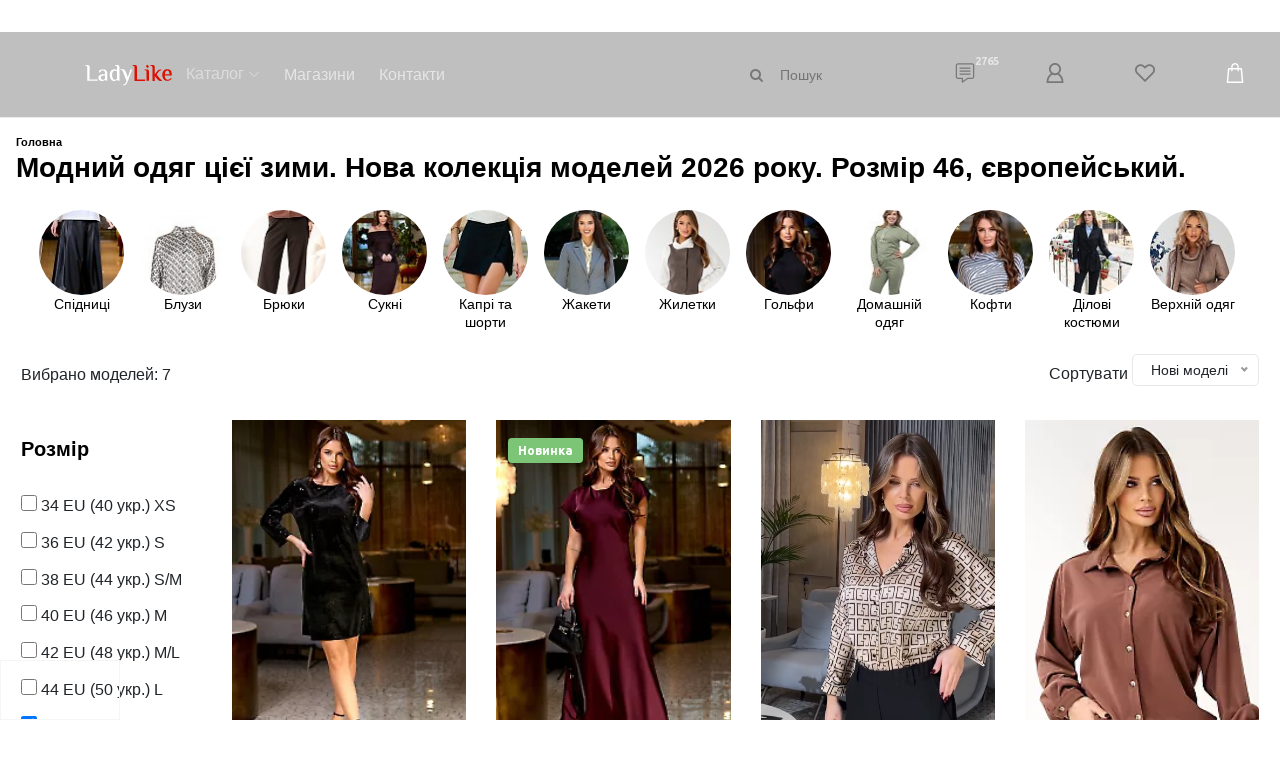

--- FILE ---
content_type: text/html
request_url: https://ladylike.ua/uk/new/grid/pattr_size=9/filter
body_size: 28537
content:
<!DOCTYPE html>
<html lang="uk">

<head>
<meta http-equiv="Content-Type" content="text/html; charset=utf-8" />
  <meta http-equiv="Content-Type" content="text/html; charset=utf-8" />
<meta name="twitter:image" content="https://ladylike.ua/f/imagecache/1x1/womens-clothing/2025/plate_chernoe_naryadnoe_s_payetkami_0.jpg" />
<meta property="og:image" content="https://ladylike.ua/f/imagecache/1x1/womens-clothing/2025/plate_chernoe_naryadnoe_s_payetkami_0.jpg" />
<meta property="og:image:width" content="1200" />
<meta property="og:image:height" content="1200" />
<meta property="og:image" content="https://ladylike.ua/f/imagecache/product_full/womens-clothing/2025/plate_chernoe_naryadnoe_s_payetkami_0.jpg" />
<meta property="og:image:width" content="1000" />
<meta property="og:image:height" content="1500" />
<meta property="og:image" content="https://ladylike.ua/f/imagecache/wide_price/womens-clothing/2025/plate_chernoe_naryadnoe_s_payetkami_0.jpg" />
<meta property="og:image:width" content="1200" />
<meta property="og:image:height" content="630" />
<link rel="shortcut icon" href="/themes/essence/favicon.ico" type="image/x-icon" />
<meta name="keywords" content="нові,моделі,,2026,діловий,жіночий,одяг,магазин,LadyLike,колекція, Розмір 46, європейський." />
<meta name="description" content="Нові моделі в магазині LadyLike. Розмір 46, європейський. Колекції 2026 року. Сторінка 1." />
<link rel="preconnect" href="https://fonts.googleapis.com" />
<link rel="preconnect" href="https://fonts.gstatic.com" crossorigin />
<link rel="preload" as="style" href="https://fonts.googleapis.com/css?family=Poppins:300,400,500,600,700|Ubuntu:300,400,500,700&display=swap" />
<link rel="stylesheet" href="https://fonts.googleapis.com/css?family=Poppins:300,400,500,600,700|Ubuntu:300,400,500,700&display=swap" onload="this.onload=null;this.rel='stylesheet'">
<noscript><link rel="stylesheet" href="https://fonts.googleapis.com/css?family=Poppins:300,400,500,600,700|Ubuntu:300,400,500,700&display=swap"></noscript>

  <meta name="viewport" content="width=device-width, initial-scale=1, shrink-to-fit=no">
  <meta name="theme-color" content="#2f2f2f" />
  <!-- iOS Safari -->
  <meta name="apple-mobile-web-app-status-bar-style" content="#2f2f2f">


  <!-- Title  -->
  <title>Новинки       Розмір 46, європейський.    | Жіночий Одяг LadyLike</title>

  <!-- Favicon  -->  
   <link rel="canonical" href="https://ladylike.ua/uk/new/grid/pattr_size=9/filter" />     <link rel="amphtml" href="https://ladylike.ua/uk/new/grid/pattr_size=9/filter?amp=1" />
    <link rel="alternate" hreflang="ru" href="https://ladylike.ua/new/grid/pattr_size=9/filter" />
<link rel="alternate" hreflang="uk" href="https://ladylike.ua/uk/new/grid/pattr_size=9/filter" />

  <!-- Core Style CSS -->
  <link rel="preload" as="style" href="/f/advagg_css/css_dee6caad59c026db21803839d264048f_4370.css">
<link rel="stylesheet" href="/f/advagg_css/css_dee6caad59c026db21803839d264048f_4370.css" media="print" onload="this.onload=null;this.media='all'">
<noscript><link rel="stylesheet" href="/f/advagg_css/css_dee6caad59c026db21803839d264048f_4370.css"></noscript>

  <script type="text/javascript" src="/f/advagg_js/js_ef1a40a8ded497491a9485d5bb8bfa07_1.js"></script>
<script type="text/javascript">
<!--//--><![CDATA[//><!--
jQuery.extend(Drupal.settings, {"basePath":"\/","fivestar":{"titleUser":"Your rating: ","titleAverage":"\u0421\u0435\u0440\u0435\u0434\u043d\u0454: ","feedbackSavingVote":"Saving your vote...","feedbackVoteSaved":"Your vote has been saved.","feedbackDeletingVote":"Deleting your vote...","feedbackVoteDeleted":"Your vote has been deleted."},"jcarousel":{"ajaxPath":"\/uk\/jcarousel\/ajax\/views"},"user_is_logged":false,"spamspan":{"m":"spamspan","u":"us","d":"do","h":"h","t":"t"},"thickbox":{"close":"\u0417\u0430\u043a\u0440\u0438\u0442\u0438","next":"Next \u003E","prev":"\u003C Prev","esc_key":"or Esc Key","next_close":"Next \/ Close on last","image_count":"Image !current of !total"},"CToolsUrlIsAjaxTrusted":{"\/uk\/new\/grid":true,"\/uk\/search\/model":true},"pathToTheme":{"pathToTheme":"https:\/\/ladylike.ua\/themes\/essence"}});
//--><!]]>
</script>

  <!-- Google tag (gtag.js) -->
<script async src="https://www.googletagmanager.com/gtag/js?id=AW-978414539"></script>
<script>
  window.dataLayer = window.dataLayer || [];
  function gtag(){dataLayer.push(arguments);}
  gtag('js', new Date());

  gtag('config', 'AW-978414539');
</script>
<!-- Google Tag Manager -->
<script>(function(w,d,s,l,i){w[l]=w[l]||[];w[l].push({'gtm.start':
new Date().getTime(),event:'gtm.js'});var f=d.getElementsByTagName(s)[0],
j=d.createElement(s),dl=l!='dataLayer'?'&l='+l:'';j.async=true;j.src=
'https://www.googletagmanager.com/gtm.js?id='+i+dl;f.parentNode.insertBefore(j,f);
})(window,document,'script','dataLayer','GTM-W8BX4VT');</script>
<!-- End Google Tag Manager -->    
  <script>
  var _gaq = _gaq || [];
  _gaq.push(['_setAccount', 'UA-21827713-1']);
  _gaq.push(['_trackPageview']);

  (function() {
    var ga = document.createElement('script'); ga.type = 'text/javascript'; ga.async = true;
    ga.src = ('https:' == document.location.protocol ? 'https://ssl' : 'http://www') + '.google-analytics.com/ga.js';
    var s = document.getElementsByTagName('script')[0]; s.parentNode.insertBefore(ga, s);
  })();
  </script>
 <!-- Meta Pixel Code -->
<script>
!function(f,b,e,v,n,t,s)
{if(f.fbq)return;n=f.fbq=function(){n.callMethod?
n.callMethod.apply(n,arguments):n.queue.push(arguments)};
if(!f._fbq)f._fbq=n;n.push=n;n.loaded=!0;n.version='2.0';
n.queue=[];t=b.createElement(e);t.async=!0;
t.src=v;s=b.getElementsByTagName(e)[0];
s.parentNode.insertBefore(t,s)}(window, document,'script',
'https://connect.facebook.net/en_US/fbevents.js');
fbq('init', '1142902953266136');
fbq('track', 'PageView');
</script>
<noscript><img height="1" width="1" style="display:none"
src="https://www.facebook.com/tr?id=1142902953266136&ev=PageView&noscript=1"
/></noscript>
<!-- End Meta Pixel Code -->


 
 <style>
body{font-family:Arial,Helvetica CY,Nimbus Sans L,sans-serif}
* {margin:0;padding:0}
*,::after,::before{box-sizing:border-box}
.clear-block{margin:1rem;display:block}
.breadcumb_area{font-size:0.7rem}
.scroll-container .view-header{width:100%;white-space:nowrap;overflow-x:auto;}
h1,.h1{font-size:1.75rem}
.header_area{z-index:900;top:0;left:0;width:100%;border-bottom:1px solid #ebebeb;transition-duration:500ms}
@media only screen and (max-width:767px) {.header_area .classy-nav-container{flex-wrap:wrap}}
.header_area .classy-navbar,.header_area .header-meta{flex:0 0 50%;min-width:50%;width:50%}
.header_area .classy-navbar{height:85px;transition-duration:500ms;padding: 0 0 0 5%}
@media only screen and (max-width:767px) {.header_area .classy-navbar{height:50px}}
.header_area .header-meta{height:85px;position:relative;z-index:1}
@media only screen and (max-width:767px){.header_area .header-meta{height:50px}}
.classy-nav-container * {box-sizing:border-box}
.justify-content-end{justify-content:flex-end !important}
@media only screen and (max-width: 576px){.category-area{margin:0 0 2rem;padding:0}}
.g-3,.gx-3{--bs-gutter-x:1rem;--bs-gutter-y:1rem}
.horizontal-scroll{display:flex;overflow-x:auto}
.category-area .category-item{text-align:center}
.p-0{padding:0 !important}
.mb-4,.my-4{margin-bottom:1.5rem !important}
@media only screen and (max-width: 767px){.filter-clothes-hide{display:inline-block;line-height:20px;white-space:nowrap}
#filter-clothes-show{display:none}.p-mob-0{padding:.2rem}}
.row{display:flex;flex-wrap:wrap;margin-right:-15px;margin-left:-15px}
.col-6{flex:0 0 50%;max-width:50%}
@media (min-width: 992px){.col-lg-4{flex:0 0 33.333333%;max-width:33.333333%}}
@media (min-width: 1200px){.col-xl-3{flex:0 0 25%;max-width:25%;}}
img{height:auto;max-width:100%}
@media (max-width: 1024px), (hover: none){.hover-img{display:none !important;}}
@media only screen and (max-width: 991px){.classy-navbar-toggler,.classycloseIcon{display:block;}}
.classy-navbar-toggler .navbarToggler span{background-color:white;display:block;height:3px;margin-top:5px;width:30px}
.classy-navbar .nav-brand{margin-left:20px}
.header_area .search-area form button{position:absolute;top:50%;transform:translateY(-50%)}
.header_area .favourite-area a,.header_area .reviews-area a,.header_area .user-login-info a,.header_area .cart-area a{width:90px;display:block;line-height:80px}
.category-area{padding:0 15px 15px 15px}
.justify-content-between{justify-content:space-between}

  a{color:#212529}.header_area .classynav ul li.megamenu-item:first-child > a{color:#ddd}
  .classy-nav-container {background-color:rgba(45, 45, 45, 0.3)}
  .d-flex{display:flex !important;}
   .promocarousel {
      display: flex;
      overflow: hidden;
      position: relative;
      height: 32px;
   }
   .promotop-item {
      position: absolute;
      width: 100%;
      height: 100%;
      display: flex;
      justify-content: center;
      align-items: center;
      background: beige;
      white-space: nowrap;
      opacity: 0;
      transition: opacity 1s ease;
      background-position:center;
      scroll-snap-align: start;
   }
   .promotop-item.active {opacity:1}
   .promotop {scroll-behavior:smooth}
   .promotop-link {display:block;width:100%;height:100%;z-index:10}
   .view-footer-clothes p,.view-footer-clothes ul {font-size:0.8rem;margin:1rem}
   .view-footer-clothes ul li{list-style:circle;margin:1rem}
 </style>
</head>

<body>
  <div class="ip-container"></div>
  <div id="loader" class="loader"><img width="90px" height="21px" src="/themes/essence/images/logo_black.svg" alt="Loading..."></div>
  <div class="promotop">
        <div id="promotop" style="height: 32px; overflow: hidden;">
            <div class="promocarousel" id="promotop-msg">
                <!-- Messages will be dynamically inserted here -->
            </div>
        </div>
  </div>
    <script>
    async function fetchMessages() {
    try {
        const response = await fetch(`//ladylike.ua/uk/amp/promotop`);
        const data = await response.json(); // Assuming the server responds with JSON
        
        // Check if items and values exist
        if (data.items && Array.isArray(data.items) && data.items.length > 0 && 
            data.items[0].values && Array.isArray(data.items[0].values)) {
            
            const carousel = document.getElementById('promotop-msg');
            data.items[0].values.forEach(function(item) {
                if (item.msg) {
                  const msgDiv = document.createElement('div');
                  msgDiv.className = 'promotop-item';
                  msgDiv.textContent = item.msg;
                  carousel.appendChild(msgDiv);
                  adjustFontSize(msgDiv);
                }

                if (item.img) {
                  const imgDiv = document.createElement('div');
                  imgDiv.className = 'promotop-item';
                  imgDiv.style.backgroundImage = `url('${item.img}')`;
                  const linkimg = document.createElement('a');
                  linkimg.className = 'promotop-link';
                  linkimg.href = item.link;
                  imgDiv.appendChild(linkimg);
                  carousel.appendChild(imgDiv);                
                } 
            });
            startCarousel();
        } else {
            console.error('No values array found in response:', data);
        }
    } catch (error) {
        console.error('Error fetching messages:', error);
    }
    }

    // Call the function to fetch messages when the page loads
    document.addEventListener('DOMContentLoaded', fetchMessages);

    function adjustFontSize(element) {
    let fontSize = parseInt(window.getComputedStyle(element).fontSize);

    while (element.scrollWidth > element.clientWidth && fontSize > 10) {
        fontSize--;
        element.style.fontSize = fontSize + 'px';
    }
    }
      
    function startCarousel() {
        const items = document.querySelectorAll('.promotop-item');
        let currentIndex = 0;

        if (items.length > 0) {
            items[currentIndex].classList.add('active');
        }

        setInterval(function() {
          items[currentIndex].classList.remove('active');
          currentIndex = (currentIndex + 1) % items.length;
          items[currentIndex].classList.add('active');
        }, 3000);
    }
    </script>
    <!-- ##### Header Area Start ##### -->
    <header class="header_area">
        <div class="classy-nav-container breakpoint-off d-flex align-items-center justify-content-between">
            <!-- Classy Menu -->
            <nav class="classy-navbar" id="essenceNav">
              <!-- Navbar Toggler -->
                <div class="classy-navbar-toggler">
                    <span class="navbarToggler"><span></span><span></span><span></span></span>
                </div>
              <!-- Logo -->
              <a class="nav-brand" style="padding-top:8px" href="/" title=""><?xml version="1.0" encoding="utf-8"?>
<svg id="logo" width="90px" height="21px" xmlns="http://www.w3.org/2000/svg" viewBox="0 0 300 72">
<path fill="#FFFFFF" d="M117.1,8c0-6.9-3.1-7.7-5.8-7.7h-9c-0.2,0-0.3,0.1-0.3,0.3v1.8c0,0.1,0,0.1,0.1,0.2c0,0,0.1,0.1,0.1,0.1
	c0,0,0.1,0,0.2,0h0.8c2.3,0.1,4.5,0.1,5.3,3c0,0,0,0,0,0c0.2,0.8,0.4,1.9,0.4,3.2c0,1.1,0.1,3.8,0.2,7.7
	c-37.8-14-29.4,55.3,0.1,34.5c0.2-0.1,0.4-0.3,0.5-0.3c0.1,0,0.7,0,0.7,0c0,0,0.1,0.2,0.1,0.3c1.5,3.6,5.1,3.3,6.3,3.1
	c0.3,0,0.3-0.1,0.4-0.1c0.1-0.1,0.1-0.1,0.1-0.4L117.1,8z M109,46.7C89.5,67.1,83.5,7,109,21.5L109,46.7z M160.8,15.4
	C160.8,15.4,160.8,15.4,160.8,15.4c0,0,0,0.1,0,0.1l-0.2,0.5c-0.2,0.5-0.4,1-0.5,1.4c-17.5,49.2-19.3,52.1-26.8,52.1h0
	c-0.1,0-0.1,0-0.2,0h-1.4c-0.2,0-0.5,0-0.8,0c0,0,0,0,0,0c0,0-0.1,0-0.1,0c-0.1,0-0.1-0.1-0.1-0.2v-2.9c0-0.1,0-0.1,0.1-0.1
	c0-0.1,0.1-0.1,0.2-0.1c0,0,0,0,0.1,0c5.5-0.4,6.7-0.4,10.4-12.5c-13.4-29.5-10.7-35.9-20.7-36.9c0,0,0,0-0.1,0
	c-0.1,0-0.2-0.1-0.2-0.2c0,0,0-0.1,0-0.1l0-1.8c0-0.2,0.1-0.3,0.3-0.3h2.7l5.1,0c8.7,0,10,8.9,17.1,27.1l8.8-24.1l0.1-0.4l0.6-1.7
	c0,0,0,0,0,0c0.1-0.1,0.2-0.2,0.4-0.3l2.7,0l2.4,0C160.7,15.2,160.8,15.3,160.8,15.4z M68.1,16c-3-1.2-6-1-7.8-1
	C58,15.1,47,15.3,47,22.6c0,0,0,0.1,0,0.3v2.2c0,0,0,0.1,0,0.1c0,0,0,0.1,0.1,0.1c0,0,0,0,0,0c0,0,0,0,0.1,0c0,0,0.1,0,0.1,0h3.4
	c0.1,0,0.2,0,0.3-0.1c0-0.1,0-0.1,0.1-0.2c3.3-9.4,16.4-8.8,16.5,2.6l0,4c-8.8-0.5-14.7,1-18.3,3.4c-1,0.7-2,1.4-2.5,2.3
	C40,48.1,52.5,61.3,66.9,51.8c0.5-0.4,0.9-0.8,1-0.8c0.1,0,0.9,0,0.9,0c0.1,0,0.1,0.3,0.2,0.4c0.8,1.8,2.4,2.7,3.7,2.9
	c1.2,0.2,2.3,0.1,2.8,0c0.1,0,0.2,0,0.2-0.1c0,0,0,0,0-0.2c0-2.1,0-16.5,0-22C75.8,21.7,72.1,17.6,68.1,16z M67.7,46.4
	c-0.9,1.1-1.8,2-2.7,2.6c-0.1,0.1-0.3,0.2-0.4,0.2c-0.2,0.1-0.3,0.2-0.5,0.3c-0.1,0.1-0.2,0.1-0.3,0.2c-10,5-19.1-14.1,3.9-14.1
	V46.4z M43.1,50.3V54c0,0.2-0.1,0.3-0.3,0.3H7.2c-0.2,0-0.3-0.1-0.3-0.3c0-0.4,0-1.4,0-2.6c0-9.4,0-38.7,0-42.4
	c0-6.1-2.8-6.2-5.7-6.3H0.3c-0.1,0-0.1,0-0.2,0C0.1,2.7,0,2.6,0,2.4V0.7c0-0.2,0.1-0.3,0.3-0.3h9c2.6,0,5.8,0.7,5.8,7.7
	c0,2.2-0.4,42-0.4,42l24.5,0h3.6C43,49.9,43.1,50.1,43.1,50.3z"/>
<path fill="#DC1102" d="M296.5,32.2c0-11.9-4.4-17.7-15.9-17.7c-11.9,0-16.5,9.5-16.5,20c0,11,7.2,20,16.5,20c7.6,0,13.4-3.7,15-7.8
	c0.1-0.3,0.1-0.3,0.1-0.5c0.2-0.7,0-1-0.4-1.4c-0.6-0.5-1.2-0.6-1.7-0.2c-0.4,0.3-0.6,0.6-0.6,0.6c-3.2,4-7.6,6.6-14.4,4.3
	c-0.9-0.4-6-3.8-6-13.3h22.9C296.9,36.2,296.5,33.3,296.5,32.2z M272.8,32.1c0-6.4,3.4-13.1,8.2-13.1c6.9,0,7.9,10.9,7.9,13.1H272.8
	z M205.8,50.7v3.1c0,0.4-0.3,0.7-0.7,0.7h-35.3c-0.4,0-0.7-0.3-0.7-0.7c0,0,0-2,0-5.2c0-9.4,0-35.8,0-39.4c0-6.1-2.8-6.2-5.7-6.3
	h-0.8c-0.1,0-0.1,0-0.2,0c-0.1-0.1-0.2-0.2-0.2-0.3V0.7c0,0,0-0.1,0-0.1c0,0,0,0,0,0c0.1-0.1,0.3-0.2,0.6-0.2h8.7
	c2.6,0,5.8,0.7,5.8,7.7c0,2.2,0,41.3,0,41.3c0,0.4,0.3,0.7,0.7,0.7l27,0C205.5,50,205.8,50.3,205.8,50.7z M218.4,23.1
	c0,0.9,0,13,0,21.6c0,4.9,0,9,0,9c0,0.4-0.3,0.7-0.7,0.7h-6.7c-0.4,0-0.7-0.3-0.7-0.7c0,0,0-3.1,0-6.9c0-8.1,0-20.9,0-22.6
	c0-0.3,0-0.7,0-1c0,0,0,0,0-0.1c-0.3-4.1-2.2-4.9-4.4-5.1c-0.5,0-1.1-0.1-1.6-0.1h-0.8c-0.1,0-0.1,0-0.2,0c-0.1-0.1-0.2-0.2-0.2-0.3
	v-1.8c0,0,0-0.1,0-0.1c0,0,0,0,0,0c0.1-0.1,0.2-0.2,0.3-0.2h9C215.3,15.5,218.4,16.2,218.4,23.1z M217.4,4.8
	c0.4,2.6-1.2,4.8-3.6,4.8s-4.6-2.1-5-4.8C208.4,2.1,210,0,212.4,0S217,2.1,217.4,4.8z M262.1,51.1c1.5,0.4,1.4,1.6,0.5,2.6
	c-1.2,1.3-3.2,1.2-5,1.2c-2.2,0-4.3-0.9-6.1-2c-1.9-1.3-3.8-3.4-5.3-5.2c-4.5-5.6-7.7-10.3-7.7-10.3c-0.2-0.3-0.3-0.3-0.3,0.1
	l0,11.7v4.7c0,0.4-0.3,0.7-0.7,0.7h-6.6c-0.4,0-0.7-0.3-0.7-0.7c0,0,0-3.8,0-8.8c0-3.8,0-8.5,0-13.3c0-10.2,0-20.5,0-22.6
	c0-0.1,0-0.2,0-0.2c0-0.4,0-0.8-0.1-1.2c0-0.1,0-0.2,0-0.3c0-0.1,0-0.2,0-0.3c0-0.1,0-0.2,0-0.3c0-0.2-0.1-0.4-0.1-0.6
	c0-0.1,0-0.1,0-0.2c0-0.1,0-0.2-0.1-0.2c0-0.1,0-0.1-0.1-0.2c0-0.1-0.1-0.2-0.1-0.2c0-0.1,0-0.1-0.1-0.2c-0.1-0.2-0.2-0.4-0.3-0.5
	c-0.9-1.5-2.4-1.8-4-1.9c0,0,0,0,0,0c-0.9-0.1-1.5-0.1-1.5-0.1c-0.4,0-0.7-0.2-0.7-0.6V0.7c0,0,0,0,0,0c0-0.1,0.3-0.3,0.7-0.3
	c0,0,3,0,8.7,0c0.1,0,0.2,0,0.3,0c0.1,0,0.1,0,0.2,0c0.1,0,0.1,0,0.2,0c0.1,0,0.2,0,0.2,0c0.2,0,0.4,0,0.6,0.1c0.1,0,0.1,0,0.2,0
	c0,0,0.1,0,0.1,0c0.2,0,0.3,0.1,0.4,0.1c0.1,0,0.1,0,0.2,0.1c0,0,0.1,0,0.1,0.1c0.1,0,0.1,0,0.2,0.1c0.1,0,0.1,0,0.2,0.1
	c0.1,0,0.1,0.1,0.2,0.1c0,0,0.1,0.1,0.1,0.1c0,0,0,0,0,0c0.1,0,0.1,0.1,0.2,0.1c0.3,0.2,0.5,0.4,0.8,0.7c0.1,0.1,0.1,0.1,0.2,0.2
	c0.1,0.1,0.1,0.2,0.2,0.2c0.2,0.3,0.3,0.5,0.4,0.8c0,0.1,0.1,0.1,0.1,0.2c0,0,0,0.1,0,0.1c0,0.1,0.1,0.2,0.1,0.3
	c0,0.1,0.1,0.2,0.1,0.3c0,0.1,0.1,0.2,0.1,0.3c0,0,0,0,0,0.1c0,0.1,0,0.1,0,0.2c0,0,0,0.1,0,0.1c0,0.1,0,0.2,0.1,0.3
	c0,0.2,0.1,0.4,0.1,0.6c0,0.1,0,0.1,0,0.2c0,0.1,0,0.2,0,0.2c0,0.1,0,0.2,0,0.3c0,0,0,0,0,0v0c0,0.2,0,0.4,0,0.6c0,0.1,0,0.2,0,0.3
	c0,0.2,0,0.4,0,0.6v0.1c0,0.4,0,1.9,0,5.2c0,1.3,0,2.8,0,4.2c0,2,0,5,0,6.9c0,2.1,0,3.9,0,5.3c0,1.5,0,2.4,0,2.4
	c0,0.4,0.2,0.4,0.4,0.1c0,0,3.6-5,7.1-9.3c0.2-0.2,0.3-0.4,0.5-0.6c0.3-0.4,0.6-0.8,1-1.1c0.1-0.1,0.2-0.3,0.3-0.4
	c0.3-0.3,0.6-0.6,0.8-0.9c0.1-0.1,0.3-0.3,0.4-0.4c2.4-2.6,3.8-3.8,11.5-3.9c0.2,0,0.4,0,0.6,0.1c0.1,0.1,0.1,0.4,0.1,0.4v1.9
	c0,0.3-0.2,0.6-0.5,0.7c-0.1,0-0.1,0-0.2,0c0,0-3,0.3-4.7,1.1c-0.1,0.1-0.2,0.1-0.4,0.2c-0.1,0.1-0.2,0.1-0.3,0.2
	c-0.1,0.1-0.2,0.1-0.3,0.2c0,0-0.1,0.1-0.1,0.1c-0.1,0.1-0.3,0.2-0.4,0.4c-0.1,0.1-0.2,0.2-0.3,0.3c-0.1,0.1-0.2,0.2-0.3,0.3
	c-0.1,0.1-0.2,0.2-0.3,0.3c-0.3,0.3-0.6,0.7-1,1.1c-0.1,0.1-0.1,0.1-0.2,0.2c0,0-0.1,0.1-0.1,0.1c0,0.1-0.1,0.1-0.1,0.2
	c-0.1,0.1-0.2,0.2-0.3,0.3c0,0,0,0,0,0c-0.2,0.2-0.3,0.4-0.5,0.6c-0.2,0.3-0.4,0.5-0.6,0.8c-0.3,0.4-0.7,0.9-1,1.3
	c-0.1,0.1-0.2,0.2-0.2,0.3c-0.1,0.1-0.2,0.2-0.2,0.3c-0.2,0.2-0.3,0.4-0.4,0.6c-0.1,0.1-0.1,0.2-0.2,0.3c0,0,0,0.1-0.1,0.1
	c-0.1,0.2-0.2,0.3-0.3,0.5c-0.1,0.1-0.1,0.2-0.2,0.3c-0.3,0.4-0.5,0.8-0.8,1.1c-0.1,0.2-0.2,0.3-0.3,0.5s-0.2,0.3-0.3,0.5
	c-0.1,0.1-0.2,0.3-0.3,0.4c0,0,0,0,0,0.1c-0.1,0.1-0.1,0.2-0.1,0.2c0,0.1-0.1,0.1-0.1,0.2c-0.1,0.1-0.1,0.2-0.2,0.3c0,0,0,0,0,0
	c0,0.1-0.1,0.1-0.1,0.2c-0.1,0.1-0.1,0.2-0.1,0.2c0,0,0,0,0,0c0,0,0,0,0,0c0,0,0,0,0,0c-0.1,0.2-0.1,0.4-0.1,0.7
	c0.1,0.1,0.1,0.2,0.1,0.2C255,45,257.1,49.9,262.1,51.1z"/>
</svg>
</a>                
                <!-- Menu -->
                <div class="classy-menu">
    <!-- close btn -->
    <div class="classycloseIcon">
        <div class="cross-wrap"><span class="top"></span><span class="bottom"></span></div>
    </div>
    <!-- Nav Start -->
    <div class="classynav">
        <ul>
            <li><a href="/uk/catalog">Каталог</a>
                <div class="megamenu">
                  <ul class="single-mega cn-col-4"><li class="title">👗 Діловий Жіночий Одяг</li><li class="expanded first"><a href="/uk/Bluzy" title="Женские блузки, рубашки, майки, футболки" class="blouse  menu_icon menu-3731">Блузи</a><ul><li class="leaf first"><a href="/uk/Bluzy/Bluzy-s-dlynnym-rukavom" title="Каталог блуз с длинным рукавом" class="bl-child">Блузи з довгим рукавом</a></li>
<li class="leaf"><a href="/uk/Bluzy/Bluzy-s-korotkym-rukavom" title="Каталог блуз с коротким рукавом">Блузи з коротким рукавом</a></li>
<li class="leaf last"><a href="/uk/Bluzy/Tunyky" title="Туніки з довгим та коротким рукавом" class="tunic">Туніки</a></li>
</ul></li>
<li class="leaf"><a href="/uk/Kofty" title="Женские кофты, теплые на осень, зиму" class="sweaters">Кофти</a></li>
<li class="leaf"><a href="/uk/Golfy" title="Женские гольфы на осень, зиму, весну, лето" class="golf ">Гольфи</a></li>
<li class="leaf"><a href="/uk/Briuky" title="Женские брюки" class="pants  menu_icon menu-3732">Брюки</a></li>
<li class="leaf"><a href="/uk/ZHakety" title="Женские жакеты, пиджаки" class="jacket  menu_icon menu-3733">Жакети</a></li>
<li class="leaf"><a href="/uk/ZHyletky" title="Женские жилетки" class="vest ">Жилети</a></li>
<li class="leaf"><a href="/uk/Kapry-y-shorty" title="Женские капри, шорты" class="shorts ">Капрі та шорти</a></li>
<li class="leaf"><a href="/uk/Platia" title="Офисные, деловые платья" class="dress menu_icon menu-3736">Сукні</a></li>
<li class="leaf"><a href="/uk/Sarafany" title="Офисные, деловые сарафаны" class="sarafan ">Сарафани</a></li>
<li class="leaf"><a href="/uk/YUbky" title="Офисные, классические юбки" class="skirt  menu_icon menu-3738">Спідниці</a></li>
<li class="leaf last"><a href="/uk/Delovye-kostiumy" title="">Ділові костюми</a></li>
</ul>                  <ul class="single-mega cn-col-4"><li class="title">Домашній одяг</li><li class="leaf first"><a href="/uk/Domashniaia-odezhda/Pyzhamy" class="pijamas" title="">Піжами</a></li>
<li class="leaf"><a href="/uk/Domashniaia-odezhda/Sportyvnye-kostiumy" title="">Спортивні костюми</a></li>
<li class="leaf last"><a href="/uk/Domashniaia-odezhda/KHalaty" title="">Халати</a></li>
</ul>                  <ul class="single-mega cn-col-4"><li class="title">Верхній одяг</li><li class="leaf first"><a href="/uk/Verkhniaia-odezhda/Kurtky" class="outerwear" title="">Куртки</a></li>
<li class="leaf last"><a href="/uk/Verkhniaia-odezhda/Palta" title="">Пальта</a></li>
</ul>                  <ul class="single-mega cn-col-4"><li class="title">Сезон</li><li class="leaf first active-trail"><a href="/uk/new/grid" class="menu_icon menu-37555 active" title="">Нові моделі</a></li>
<li class="leaf"><a href="/uk/collection/spring-summer" class="menu_icon menu-37553" title="">Весна-Літо</a></li>
<li class="leaf"><a href="/uk/collection/autumn-winter" class="menu_icon menu-37554" title="">Осінь-Зима</a></li>
<li class="leaf last"><a href="/uk/all-season" title="">Всесезонні</a></li>
</ul>                  <ul class="single-mega cn-col-4 sell-out"><li class="title">Розпродаж</li><li class="leaf first"><a href="/uk/sale/grid" title="">Всі знижки</a></li>
<li class="leaf"><a href="/uk/sale/299grn" title="">Все по 99-399 грн</a></li>
<li class="leaf last"><a href="/uk/sale/lastsizes" title="">Останні розміри</a></li>
</ul>                                    <div class="single-mega cn-col-4 img-hover">
                    <!--<img src="/themes/essence/img/bg-img/bg-6.jpg" alt="">-->
                  </div>
                </div>
            </li>
            <li><a href="/uk/shop">Магазини</a></li>
            <li><a href="/uk/contact">Контакти</a></li>
            <!-- logout -->
        </ul>
      <!-- User Login Info -->
      <div class="user-login-info">
        <a style="display: initial;" href="/uk/user">
          <img src="/themes/essence/img/core-img/user.svg" width="20" height="20" alt="Мій профіль">
          Мій профіль         </a>
              </div>
      <!-- Favourite Area -->
      <div class="favourite-area">
       <a href="/uk/user/wishlist" title="Список бажань">
       <img src="/themes/essence/img/core-img/heart.svg" width="20" height="20" alt="Мій лист побажань">
       Мій перелік бажань (0)       </a>
      </div>
      <div class="reviews-area">
       <a href="/uk/feedback" title="Відгуки клієнтів">
       <img src="/themes/essence/img/core-img/reviews.svg" width="20" height="20" alt="Відгуки">
       Відгуки покупців (2765)       </a>
      </div>
      <hr />
      <div class="d-flex justify-content-center">
      <span class="block-language"> Укр | <a href=/new/grid/pattr_size=9/filter>Рус</a></span>      </div>
    </div>
    <!-- Nav End -->
</div>            </nav>
            <!-- Header Meta Data -->
            <style>
.breakpoint-off .classynav ul li .megamenu{visibility:hidden}
</style>
<!-- Google Tag Manager (noscript) -->
<noscript><iframe src="https://www.googletagmanager.com/ns.html?id=GTM-W8BX4VT"
height="0" width="0" style="display:none;visibility:hidden"></iframe></noscript>
<!-- End Google Tag Manager (noscript) -->
<div class="header-meta d-flex clearfix justify-content-end">
    <!-- Search Area -->
    <div class="search-area" itemscope itemtype="http://schema.org/WebSite">
      <meta itemprop="url" content="https://ladylike.ua" />
        <form action="/uk/catalog/all" accept-charset="UTF-8" method="get" itemprop="potentialAction" itemscope itemtype="http://schema.org/SearchAction">
          <meta itemprop="target" content="/uk/catalog/all?search={search}" />
          <input type="search" name="search" id="headerSearch" itemprop="query-input" placeholder="Пошук">
          <button type="submit"><i class="fa fa-search" aria-hidden="true"></i></button>
        </form>
    </div>
    <div class="reviews-area">
        <a href="/uk/feedback" title="Відгуки клієнтів"><img src="/themes/essence/img/core-img/reviews.svg" width="20" height="20" alt="Відгуки"><span>2765</span></a>
    </div>
    <!-- User Login Info -->
    <div class="user-login-info">
        <a href="/uk/user" title="Мій профіль. На рахунку 0,00 грн"><img src="/themes/essence/img/core-img/user_white.svg" width="20" height="20" alt="Мій профіль">
                </a>
    </div>
    <!-- Favourite Area -->
    <div class="favourite-area">
        <a href="/uk/user/wishlist" title="Список бажань"><img src="/themes/essence/img/core-img/heart_white.svg" width="20" height="20" alt="Мій лист побажань"><span class="wishlist-link"></span></a>
    </div>
    <!-- Cart Area -->
    <div class="cart-area" title="Кошик">
        <a href="/uk/cart" class="no-loader" id="essenceCartBtn2"><img src="/themes/essence/img/core-img/bag_white.svg" width="20" height="20" alt="Кошик"><span class="uc_cartajaxblock-count"></span></a>
    </div>
</div>        </div>
    </header>
    <!-- ##### Header Area End ##### -->
    
    <!-- ##### Shop Grid Area Start ##### -->
    <div class="shop_grid_area">

    
    
     <div>
                      
                              <div class="clear-block">
                <!-- ##### Breadcumb Area Start ##### -->
        <div class="breadcumb_area">
        <ol class="list-inline" itemscope itemtype="http://schema.org/BreadcrumbList"><li class="list-inline-item" itemprop="itemListElement" itemscope itemtype="http://schema.org/ListItem"><a itemprop="item" href="/uk"><span itemprop="name">Головна</span></a><meta itemprop="position" content="1" /></li></ol>        </div>
        <!-- ##### Breadcumb Area End ##### -->
                        <div class="view view-clothes view-id-clothes view-display-id-page_3 scroll-container view-dom-id-616bd7d754052bbe3ed6d2335a433474">  
  
  
    <h1 class="view-header">Модний одяг цієї зими. Нова колекція моделей 2026 року.  Розмір 46, європейський. </h1>
  
    <!-- ##### Shop Grid Area Start ##### -->
    <section class="shop_grid_area section-padding-0-80">
              <div class="category-area">
      <div class="g-3">
				<ul class="horizontal-scroll">
          					<li class="category-item mob-col-3">
						<a href="/uk/YUbky">
							<div class="media media-65">
								<img 
  src="https://ladylike.ua/f/imagecache/cart/womens-clothing/2025/yubka_chernaya_kozhanaya_uteplennaya_s_shirokimi_skladkami_3.jpg" 
  alt="Спідниці"
  srcset="https://ladylike.ua/f/imagecache/66_99/womens-clothing/2025/yubka_chernaya_kozhanaya_uteplennaya_s_shirokimi_skladkami_3.jpg 66w, https://ladylike.ua/f/imagecache/cart/womens-clothing/2025/yubka_chernaya_kozhanaya_uteplennaya_s_shirokimi_skladkami_3.jpg 86w, https://ladylike.ua/f/imagecache/uc_category/womens-clothing/2025/yubka_chernaya_kozhanaya_uteplennaya_s_shirokimi_skladkami_3.jpg 300w"
  sizes="(max-width: 600px) 66px, 86px" 
  width="86" 
  height="129">
							</div>
							<h2 class="media-text-65">Спідниці</h2>
						</a>
					</li>
          					<li class="category-item mob-col-3">
						<a href="/uk/Bluzy">
							<div class="media media-65">
								<img 
  src="https://ladylike.ua/f/imagecache/cart/womens-clothing/2024/bluzka_belaya_shelkovaya_v_chernyy_uzor.jpg" 
  alt="Блузи"
  srcset="https://ladylike.ua/f/imagecache/66_99/womens-clothing/2024/bluzka_belaya_shelkovaya_v_chernyy_uzor.jpg 66w, https://ladylike.ua/f/imagecache/cart/womens-clothing/2024/bluzka_belaya_shelkovaya_v_chernyy_uzor.jpg 86w, https://ladylike.ua/f/imagecache/uc_category/womens-clothing/2024/bluzka_belaya_shelkovaya_v_chernyy_uzor.jpg 300w"
  sizes="(max-width: 600px) 66px, 86px" 
  width="86" 
  height="129">
							</div>
							<h2 class="media-text-65">Блузи</h2>
						</a>
					</li>
          					<li class="category-item mob-col-3">
						<a href="/uk/Briuky">
							<div class="media media-65">
								<img 
  src="https://ladylike.ua/f/imagecache/cart/womens-clothing/2025/bryuki_korichnevye_pryamye_teplye_s_vysokoy_taliey_2.jpg" 
  alt="Брюки"
  srcset="https://ladylike.ua/f/imagecache/66_99/womens-clothing/2025/bryuki_korichnevye_pryamye_teplye_s_vysokoy_taliey_2.jpg 66w, https://ladylike.ua/f/imagecache/cart/womens-clothing/2025/bryuki_korichnevye_pryamye_teplye_s_vysokoy_taliey_2.jpg 86w, https://ladylike.ua/f/imagecache/uc_category/womens-clothing/2025/bryuki_korichnevye_pryamye_teplye_s_vysokoy_taliey_2.jpg 300w"
  sizes="(max-width: 600px) 66px, 86px" 
  width="86" 
  height="129">
							</div>
							<h2 class="media-text-65">Брюки</h2>
						</a>
					</li>
          					<li class="category-item mob-col-3">
						<a href="/uk/Platia">
							<div class="media media-65">
								<img 
  src="https://ladylike.ua/f/imagecache/cart/womens-clothing/2025/plate_korichnevoe_trikotazhnoe_s_otkrytym_plechom_3.jpg" 
  alt="Сукні"
  srcset="https://ladylike.ua/f/imagecache/66_99/womens-clothing/2025/plate_korichnevoe_trikotazhnoe_s_otkrytym_plechom_3.jpg 66w, https://ladylike.ua/f/imagecache/cart/womens-clothing/2025/plate_korichnevoe_trikotazhnoe_s_otkrytym_plechom_3.jpg 86w, https://ladylike.ua/f/imagecache/uc_category/womens-clothing/2025/plate_korichnevoe_trikotazhnoe_s_otkrytym_plechom_3.jpg 300w"
  sizes="(max-width: 600px) 66px, 86px" 
  width="86" 
  height="129">
							</div>
							<h2 class="media-text-65">Сукні</h2>
						</a>
					</li>
          					<li class="category-item mob-col-3">
						<a href="/uk/Kapry-y-shorty">
							<div class="media media-65">
								<img 
  src="https://ladylike.ua/f/imagecache/cart/womens-clothing/2025/yubka-shorty_chernye_2.jpg" 
  alt="Капрі та шорти"
  srcset="https://ladylike.ua/f/imagecache/66_99/womens-clothing/2025/yubka-shorty_chernye_2.jpg 66w, https://ladylike.ua/f/imagecache/cart/womens-clothing/2025/yubka-shorty_chernye_2.jpg 86w, https://ladylike.ua/f/imagecache/uc_category/womens-clothing/2025/yubka-shorty_chernye_2.jpg 300w"
  sizes="(max-width: 600px) 66px, 86px" 
  width="86" 
  height="129">
							</div>
							<h2 class="media-text-65">Капрі та шорти</h2>
						</a>
					</li>
          					<li class="category-item mob-col-3">
						<a href="/uk/ZHakety">
							<div class="media media-65">
								<img 
  src="https://ladylike.ua/f/imagecache/cart/womens-clothing/2025/zhaket_zhenskiy_seryy_udlinennyy_pritalennyy_5.jpg" 
  alt="Жакети"
  srcset="https://ladylike.ua/f/imagecache/66_99/womens-clothing/2025/zhaket_zhenskiy_seryy_udlinennyy_pritalennyy_5.jpg 66w, https://ladylike.ua/f/imagecache/cart/womens-clothing/2025/zhaket_zhenskiy_seryy_udlinennyy_pritalennyy_5.jpg 86w, https://ladylike.ua/f/imagecache/uc_category/womens-clothing/2025/zhaket_zhenskiy_seryy_udlinennyy_pritalennyy_5.jpg 300w"
  sizes="(max-width: 600px) 66px, 86px" 
  width="86" 
  height="129">
							</div>
							<h2 class="media-text-65">Жакети</h2>
						</a>
					</li>
          					<li class="category-item mob-col-3">
						<a href="/uk/ZHyletky">
							<div class="media media-65">
								<img 
  src="https://ladylike.ua/f/imagecache/cart/womens-clothing/2025/zhilet_udlinennyy_zhenskiy_cveta_mokko_3.jpg" 
  alt="Жилетки"
  srcset="https://ladylike.ua/f/imagecache/66_99/womens-clothing/2025/zhilet_udlinennyy_zhenskiy_cveta_mokko_3.jpg 66w, https://ladylike.ua/f/imagecache/cart/womens-clothing/2025/zhilet_udlinennyy_zhenskiy_cveta_mokko_3.jpg 86w, https://ladylike.ua/f/imagecache/uc_category/womens-clothing/2025/zhilet_udlinennyy_zhenskiy_cveta_mokko_3.jpg 300w"
  sizes="(max-width: 600px) 66px, 86px" 
  width="86" 
  height="129">
							</div>
							<h2 class="media-text-65">Жилетки</h2>
						</a>
					</li>
          					<li class="category-item mob-col-3">
						<a href="/uk/Golfy">
							<div class="media media-65">
								<img 
  src="https://ladylike.ua/f/imagecache/cart/womens-clothing/2025/golf_chernyy_iz_tonkogo_trikotazha__2.jpg" 
  alt="Гольфи"
  srcset="https://ladylike.ua/f/imagecache/66_99/womens-clothing/2025/golf_chernyy_iz_tonkogo_trikotazha__2.jpg 66w, https://ladylike.ua/f/imagecache/cart/womens-clothing/2025/golf_chernyy_iz_tonkogo_trikotazha__2.jpg 86w, https://ladylike.ua/f/imagecache/uc_category/womens-clothing/2025/golf_chernyy_iz_tonkogo_trikotazha__2.jpg 300w"
  sizes="(max-width: 600px) 66px, 86px" 
  width="86" 
  height="129">
							</div>
							<h2 class="media-text-65">Гольфи</h2>
						</a>
					</li>
          					<li class="category-item mob-col-3">
						<a href="/uk/Domashniaia-odezhda">
							<div class="media media-65">
								<img 
  src="https://ladylike.ua/f/imagecache/cart/olivkovyy_sportivnyy_kostyum_s_kapyushonom.jpg" 
  alt="Домашній одяг"
  srcset="https://ladylike.ua/f/imagecache/66_99/olivkovyy_sportivnyy_kostyum_s_kapyushonom.jpg 66w, https://ladylike.ua/f/imagecache/cart/olivkovyy_sportivnyy_kostyum_s_kapyushonom.jpg 86w, https://ladylike.ua/f/imagecache/uc_category/olivkovyy_sportivnyy_kostyum_s_kapyushonom.jpg 300w"
  sizes="(max-width: 600px) 66px, 86px" 
  width="86" 
  height="129">
							</div>
							<h2 class="media-text-65">Домашній одяг</h2>
						</a>
					</li>
          					<li class="category-item mob-col-3">
						<a href="/uk/Kofty">
							<div class="media media-65">
								<img 
  src="https://ladylike.ua/f/imagecache/cart/womens-clothing/2025/kofta_teplaya_belo-seraya__2.jpg" 
  alt="Кофти"
  srcset="https://ladylike.ua/f/imagecache/66_99/womens-clothing/2025/kofta_teplaya_belo-seraya__2.jpg 66w, https://ladylike.ua/f/imagecache/cart/womens-clothing/2025/kofta_teplaya_belo-seraya__2.jpg 86w, https://ladylike.ua/f/imagecache/uc_category/womens-clothing/2025/kofta_teplaya_belo-seraya__2.jpg 300w"
  sizes="(max-width: 600px) 66px, 86px" 
  width="86" 
  height="129">
							</div>
							<h2 class="media-text-65">Кофти</h2>
						</a>
					</li>
          					<li class="category-item mob-col-3">
						<a href="/uk/Delovye-kostiumy">
							<div class="media media-65">
								<img 
  src="https://ladylike.ua/f/imagecache/cart/dsc_8762_0.jpg" 
  alt="Ділові костюми"
  srcset="https://ladylike.ua/f/imagecache/66_99/dsc_8762_0.jpg 66w, https://ladylike.ua/f/imagecache/cart/dsc_8762_0.jpg 86w, https://ladylike.ua/f/imagecache/uc_category/dsc_8762_0.jpg 300w"
  sizes="(max-width: 600px) 66px, 86px" 
  width="86" 
  height="129">
							</div>
							<h2 class="media-text-65">Ділові костюми</h2>
						</a>
					</li>
          					<li class="category-item mob-col-3">
						<a href="/uk/Verkhnii-odiah">
							<div class="media media-65">
								<img 
  src="https://ladylike.ua/f/imagecache/cart/0g5a9551.jpg" 
  alt="Верхній одяг"
  srcset="https://ladylike.ua/f/imagecache/66_99/0g5a9551.jpg 66w, https://ladylike.ua/f/imagecache/cart/0g5a9551.jpg 86w, https://ladylike.ua/f/imagecache/uc_category/0g5a9551.jpg 300w"
  sizes="(max-width: 600px) 66px, 86px" 
  width="86" 
  height="129">
							</div>
							<h2 class="media-text-65">Верхній одяг</h2>
						</a>
					</li>
          				</ul>
      </div>
		</div>
          
    <div class="container-fluid">
                                <div class="col-12 p-0 mb-4">
                              <div class="product-topbar d-flex align-items-center justify-content-between">
                                  <!-- Total Products -->
                                  <div>
                                                                    <button class="filter-clothes-hide form-submit" title="Select size, color, store" onclick="$('#filter-clothes-show').show();$(this).hide();">
                                    <svg height="14" width="14"><use xlink:href="#icon-filter"></use></svg><h2 style="display:inline" class="h6"> Фільтри</h2>
                                  </button>
                                                                    <span class="units-selected"> Вибрано моделей: 7</span> 
                                  </div>
                                  <!-- Sorting -->
                                  <div class="product-sorting d-flex">
                                   <span style="line-height:40px;height: 42px;margin-right: 4px;">Сортувати</span>
                                   <form action="/uk/new/grid?pattr_size[9]=9" method="get">
                                       <select name="sort_by" id="sortByselect">
                                        <option value="list_price-asc" >Від дешевих до дорогих</option>
                                        <option value="list_price" >Від дорогих до дешевих</option>
                                        <option value="created" selected>Нові моделі</option>
                                        <option value="total_sold" >За рейтингом</option>
                                       </select>
                                       <input type="submit" class="d-none" value="">
                                   </form>
                                  </div>
                              </div>
                          </div>
                  <div class="row">
                                <div class="col-12 col-md-4 col-lg-3 col-xl-2 align-self-start" id="filter-clothes-show">
                  <div class="view-sort-filters">
                                    <div class="view-filters">
                    <form action="/uk/new/grid"  accept-charset="UTF-8" method="get" id="views-exposed-form-clothes-page-3" target="_top">
<div><div class="views-exposed-form">
  <div class="views-exposed-widgets">
          <div class="views-exposed-widget views-widget-filter-pattr_1">
                  <h3>Розмір</h3>
          <label for="edit-pattr-size"></label>
                        <div class="views-widget">
          <div class="form-checkboxes"><div class="form-item" id="edit-pattr-size-1-wrapper">
 <label class="option" for="edit-pattr-size-1"><a href="https://ladylike.ua/uk/new/grid/pattr_size=1,9/filter" title="34 EU (40 укр.) XS"><input type="checkbox" name="pattr_size[1]" id="edit-pattr-size-1" value="1"   class="form-checkbox" /> 34 EU (40 укр.) XS</a></label>
</div>
<div class="form-item" id="edit-pattr-size-2-wrapper">
 <label class="option" for="edit-pattr-size-2"><a href="https://ladylike.ua/uk/new/grid/pattr_size=2,9/filter" title="36 EU (42 укр.) S"><input type="checkbox" name="pattr_size[2]" id="edit-pattr-size-2" value="2"   class="form-checkbox" /> 36 EU (42 укр.) S</a></label>
</div>
<div class="form-item" id="edit-pattr-size-3-wrapper">
 <label class="option" for="edit-pattr-size-3"><a href="https://ladylike.ua/uk/new/grid/pattr_size=3,9/filter" title="38 EU (44 укр.) S/M"><input type="checkbox" name="pattr_size[3]" id="edit-pattr-size-3" value="3"   class="form-checkbox" /> 38 EU (44 укр.) S/M</a></label>
</div>
<div class="form-item" id="edit-pattr-size-4-wrapper">
 <label class="option" for="edit-pattr-size-4"><a href="https://ladylike.ua/uk/new/grid/pattr_size=4,9/filter" title="40 EU (46 укр.) M"><input type="checkbox" name="pattr_size[4]" id="edit-pattr-size-4" value="4"   class="form-checkbox" /> 40 EU (46 укр.) M</a></label>
</div>
<div class="form-item" id="edit-pattr-size-5-wrapper">
 <label class="option" for="edit-pattr-size-5"><a href="https://ladylike.ua/uk/new/grid/pattr_size=5,9/filter" title="42 EU (48 укр.) M/L"><input type="checkbox" name="pattr_size[5]" id="edit-pattr-size-5" value="5"   class="form-checkbox" /> 42 EU (48 укр.) M/L</a></label>
</div>
<div class="form-item" id="edit-pattr-size-6-wrapper">
 <label class="option" for="edit-pattr-size-6"><a href="https://ladylike.ua/uk/new/grid/pattr_size=6,9/filter" title="44 EU (50 укр.) L"><input type="checkbox" name="pattr_size[6]" id="edit-pattr-size-6" value="6"   class="form-checkbox" /> 44 EU (50 укр.) L</a></label>
</div>
<div class="form-item" id="edit-pattr-size-9-wrapper">
 <label class="option" for="edit-pattr-size-9"><a href="https://ladylike.ua/uk/new/grid" title="46 EU (52 укр.) L/XL"><input type="checkbox" name="pattr_size[9]" id="edit-pattr-size-9" value="9"  checked="checked"  class="form-checkbox" /> 46 EU (52 укр.) L/XL</a></label>
</div>
<div class="form-item" id="edit-pattr-size-10-wrapper">
 <label class="option" for="edit-pattr-size-10"><a href="https://ladylike.ua/uk/new/grid/pattr_size=9,10/filter" title="48 EU (54 укр.) XL"><input type="checkbox" name="pattr_size[10]" id="edit-pattr-size-10" value="10"   class="form-checkbox" /> 48 EU (54 укр.) XL</a></label>
</div>
<div class="form-item" id="edit-pattr-size-11-wrapper">
 <label class="option" for="edit-pattr-size-11"><a href="https://ladylike.ua/uk/new/grid/pattr_size=9,11/filter" title="50 европ. (56 укр.) XXL"><input type="checkbox" name="pattr_size[11]" id="edit-pattr-size-11" value="11"   class="form-checkbox" /> 50 европ. (56 укр.) XXL</a></label>
</div>
</div>        </div>
      </div>
          <div class="views-exposed-widget views-widget-filter-field_color_value_many_to_one">
                  <h3>Колір</h3>
          <label for="edit-field-color"></label>
                        <div class="views-widget">
          <div class="form-checkboxes"><div class="form-item" id="edit-field-color-90-wrapper">
 <label class="color-option" for="edit-field-color-90" title="чорний"><a href="https://ladylike.ua/uk/new/grid/field_color=90;pattr_size=9/filter" title="чорний"><input type="checkbox" name="field_color[90]" id="edit-field-color-90" value="90"   class="form-checkbox" />&nbsp;<span class="checkmark " style="background-color:black"></span></label></a>
</div>
<div class="form-item" id="edit-field-color--1-wrapper">
 <label class="color-option" for="edit-field-color--1" title="білий"><a href="https://ladylike.ua/uk/new/grid/field_color=-1;pattr_size=9/filter" title="білий"><input type="checkbox" name="field_color[-1]" id="edit-field-color--1" value="-1"   class="form-checkbox" />&nbsp;<span class="checkmark white" style="border: 1px solid grey;background-color:white"></span></label></a>
</div>
<div class="form-item" id="edit-field-color-10-wrapper">
 <label class="color-option" for="edit-field-color-10" title="червоний"><a href="https://ladylike.ua/uk/new/grid/field_color=10;pattr_size=9/filter" title="червоний"><input type="checkbox" name="field_color[10]" id="edit-field-color-10" value="10"   class="form-checkbox" />&nbsp;<span class="checkmark " style="background-color:red"></span></label></a>
</div>
<div class="form-item" id="edit-field-color-60-wrapper">
 <label class="color-option" for="edit-field-color-60" title="синій"><a href="https://ladylike.ua/uk/new/grid/field_color=60;pattr_size=9/filter" title="синій"><input type="checkbox" name="field_color[60]" id="edit-field-color-60" value="60"   class="form-checkbox" />&nbsp;<span class="checkmark " style="background-color:blue"></span></label></a>
</div>
<div class="form-item" id="edit-field-color-61-wrapper">
 <label class="color-option" for="edit-field-color-61" title="блакитний"><a href="https://ladylike.ua/uk/new/grid/field_color=61;pattr_size=9/filter" title="блакитний"><input type="checkbox" name="field_color[61]" id="edit-field-color-61" value="61"   class="form-checkbox" />&nbsp;<span class="checkmark " style="background-color:lightblue"></span></label></a>
</div>
<div class="form-item" id="edit-field-color-64-wrapper">
 <label class="color-option" for="edit-field-color-64" title="фіолетовий"><a href="https://ladylike.ua/uk/new/grid/field_color=64;pattr_size=9/filter" title="фіолетовий"><input type="checkbox" name="field_color[64]" id="edit-field-color-64" value="64"   class="form-checkbox" />&nbsp;<span class="checkmark " style="background-color:violet"></span></label></a>
</div>
<div class="form-item" id="edit-field-color-70-wrapper">
 <label class="color-option" for="edit-field-color-70" title="сірий"><a href="https://ladylike.ua/uk/new/grid/field_color=70;pattr_size=9/filter" title="сірий"><input type="checkbox" name="field_color[70]" id="edit-field-color-70" value="70"   class="form-checkbox" />&nbsp;<span class="checkmark " style="background-color:grey"></span></label></a>
</div>
<div class="form-item" id="edit-field-color-30-wrapper">
 <label class="color-option" for="edit-field-color-30" title="жовтий"><a href="https://ladylike.ua/uk/new/grid/field_color=30;pattr_size=9/filter" title="жовтий"><input type="checkbox" name="field_color[30]" id="edit-field-color-30" value="30"   class="form-checkbox" />&nbsp;<span class="checkmark " style="background-color:yellow"></span></label></a>
</div>
<div class="form-item" id="edit-field-color-20-wrapper">
 <label class="color-option" for="edit-field-color-20" title="помаранчевий"><a href="https://ladylike.ua/uk/new/grid/field_color=20;pattr_size=9/filter" title="помаранчевий"><input type="checkbox" name="field_color[20]" id="edit-field-color-20" value="20"   class="form-checkbox" />&nbsp;<span class="checkmark " style="background-color:orange"></span></label></a>
</div>
<div class="form-item" id="edit-field-color-11-wrapper">
 <label class="color-option" for="edit-field-color-11" title="рожевий"><a href="https://ladylike.ua/uk/new/grid/field_color=11;pattr_size=9/filter" title="рожевий"><input type="checkbox" name="field_color[11]" id="edit-field-color-11" value="11"   class="form-checkbox" />&nbsp;<span class="checkmark " style="background-color:pink"></span></label></a>
</div>
<div class="form-item" id="edit-field-color-82-wrapper">
 <label class="color-option" for="edit-field-color-82" title="бежевий"><a href="https://ladylike.ua/uk/new/grid/field_color=82;pattr_size=9/filter" title="бежевий"><input type="checkbox" name="field_color[82]" id="edit-field-color-82" value="82"   class="form-checkbox" />&nbsp;<span class="checkmark " style="background-color:beige"></span></label></a>
</div>
<div class="form-item" id="edit-field-color-80-wrapper">
 <label class="color-option" for="edit-field-color-80" title="коричневий"><a href="https://ladylike.ua/uk/new/grid/field_color=80;pattr_size=9/filter" title="коричневий"><input type="checkbox" name="field_color[80]" id="edit-field-color-80" value="80"   class="form-checkbox" />&nbsp;<span class="checkmark " style="background-color:brown"></span></label></a>
</div>
<div class="form-item" id="edit-field-color-40-wrapper">
 <label class="color-option" for="edit-field-color-40" title="зелений"><a href="https://ladylike.ua/uk/new/grid/field_color=40;pattr_size=9/filter" title="зелений"><input type="checkbox" name="field_color[40]" id="edit-field-color-40" value="40"   class="form-checkbox" />&nbsp;<span class="checkmark " style="background-color:green"></span></label></a>
</div>
</div>        </div>
      </div>
          <div class="views-exposed-widget views-widget-filter-term_node_tid_depth">
                  <h3>Каталог</h3>
          <label for="edit-category-id"></label>
                        <div class="views-widget">
          <div class="form-item" id="edit-category-id-wrapper">
 <select on="change:AMP.setState({filters:{str: filters.str.replace('&category_id=' + event.value, '') + '&category_id=' + event.value }, currentPage:0}), products-list.changeToLayoutContainer()" name="category_id" class="form-select" id="edit-category-id" ><option value="All" selected="selected">&lt;Усі&gt;</option><option value="2">Блузы</option><option value="23">-Блузи з довгим рукавом</option><option value="67">--Сорочки</option><option value="24">-Блузи з коротким рукавом</option><option value="25">--Майки</option><option value="79">--Футболки</option><option value="68">-Туніки</option><option value="34">Гольфи</option><option value="73">Кофти</option><option value="80">-Пуловери</option><option value="3">Брюки</option><option value="8">Жакети</option><option value="74">-Болеро</option><option value="69">-Кардигани</option><option value="9">Жилетки</option><option value="7">Капрі та шорти</option><option value="5">Сукні</option><option value="6">-Сарафани</option><option value="1">Спідниці</option><option value="75">Ділові костюми</option><option value="65">-Костюми з брюками</option><option value="66">-Костюми зі спідницею</option><option value="70">Домашній одяг</option><option value="76">-Спортивні костюми</option><option value="72">-Піжами</option><option value="71">-Халати</option><option value="86">Верхній одяг</option><option value="87">-Куртки</option><option value="88">-Пальта</option><option value="91">Plus Size</option><option value="94">-Блузи</option><option value="95">--Блузи з довгим рукавом</option><option value="96">-Сукні</option><option value="92">-Брюки</option><option value="93">-Жакети</option><option value="48">Маски</option></select>
</div>
        </div>
      </div>
          <div class="views-exposed-widget views-widget-filter-store_id">
                  <h3>Магазин</h3>
          <label for="edit-store-id"></label>
                        <div class="views-widget">
          <div class="form-item" id="edit-store-id-wrapper">
 <select on="change:AMP.setState({filters:{str: filters.str.replace('&store_id=' + event.value, '') + '&store_id=' + event.value }, currentPage:0}), products-list.changeToLayoutContainer()" name="store_id" class="form-select" id="edit-store-id" ><option value="All" selected="selected">&lt;Any&gt;</option><option value="2">пр-кт Берестейський (Перемоги), 15</option><option value="4">вул. Липківського, 1</option><option value="6">ТЦ Квадрат (Лукьяновка)</option><option value="7">ТЦ Дарниця</option><option value="8">ТРЦ Магелан</option><option value="11">ТЦ Квадрат (Борщагівка)</option><option value="12">Рівне ТРЦ Екватор</option><option value="13">ТЦ Аркадія, Осокорки</option><option value="16">ТРЦ Квадрат (Перова)</option><option value="17">Вінниця (Магігранд)</option><option value="24">ТЦ Полярний</option><option value="28">ТЦ Навігатор (Д-би народів)</option><option value="29">ТЦ Oasis (Героїв Дніпра)</option><option value="30">ТЦ Глобус (Майдан Незалежності)</option><option value="31">Львів ТЦ Шувар</option><option value="32">Житомир ТЦ Житній</option></select>
</div>
        </div>
      </div>
              <div class="views-exposed-widget views-widget-sort-by">
        <input type="hidden" name="sort_by" id="edit-sort-by" value=""  />
      </div>
      <div class="views-exposed-widget views-widget-sort-order">
        <input type="hidden" name="sort_order" id="edit-sort-order" value=""  />
      </div>
                <div class="views-exposed-widget views-submit-button">
      <input type="submit" id="edit-submit-clothes" value="Застосувати"  onclick="if (this.value){this.value=&#039;Застосувати&#039;;}" class="form-submit" />
<input type="hidden" name="search" id="edit-search" value=""  />
<input type="hidden" name="searchuk" id="edit-searchuk" value=""  />
<input type="hidden" name="model" id="edit-model" value=""  />
<input type="hidden" name="body" id="edit-body" value=""  />
<input type="hidden" name="field_makeup_value" id="edit-field-makeup-value" value=""  />
<input type="hidden" name="field_show_in_catalog" id="edit-field-show-in-catalog" value=""  />
<input type="hidden" name="stock_level" id="edit-stock-level" value=""  />
<input type="hidden" name="referer" id="edit-referer" value="/uk/new/grid?pattr_size[9]=9"  />
    </div>
      </div>
</div>

</div></form>
                  </div>
                                    </div>
                </div>
                                <div class="col-12 col-md-8 col-lg-9 col-xl-10">
                    <div class="shop_grid_product_area view-content lazy-image-content">                      
                      
                      <div class="row" itemscope itemtype="http://schema.org/ItemList">
                                                      
    <!-- Single Product -->
  <div class="col-6 col-sm-6 col-lg-4 col-xl-3 p-mob-0">   
    <div class="single-product-wrapper views-row views-row-1 views-row-odd views-row-first views-goods-row hover" itemprop="itemListElement" itemscope itemtype="http://schema.org/Product">
          
  
  
    

  
  <div>        <span></span>  </div>    
  
  
    

  
  <div>        <span></span>  </div>    
  
  
    

  
  <div>        <span></span>  </div>                      <!-- Product Image -->
      <div class="product-img">
          <a href="/uk/Platia/Suknia-oshatna-chorna-z-blyskitkamy" class="imagecache imagecache-product_list imagecache-linked imagecache-product_list_linked">           
                    <img  fetchpriority="high" itemprop="image" sizes="(max-width: 374px) 100vw, 200px" srcset="https://ladylike.ua/f/imagecache/product_list_widget/womens-clothing/2025/plate_chernoe_naryadnoe_s_payetkami_0.jpg 200w,https://ladylike.ua/f/imagecache/product_list_m/womens-clothing/2025/plate_chernoe_naryadnoe_s_payetkami_0.jpg 374w" src="https://ladylike.ua/f/imagecache/product_list/womens-clothing/2025/plate_chernoe_naryadnoe_s_payetkami_0.jpg" alt="Сукня чорного кольору. Купити Одяг LadyLike купити" title="Сукня чорного кольору. Купити Одяг LadyLike купити"  class="imagecache imagecache-product_list" width="450" height="675" />                        <span class="hover-img"><img src="https://ladylike.ua/f/imagecache/product_list/womens-clothing/2025/plate_chernoe_naryadnoe_s_payetkami.jpg" alt="Сукня ошатна. Купити Одяг LadyLike купити" title="Сукня ошатна. Купити Одяг LadyLike купити"  class="imagecache imagecache-product_list" width="450" height="675" /></span>
                                </a>
          <!-- Favourite -->
          <div class="product-favourite">
            <span class="field-content"></span>          </div>
          <!-- Product Badge -->
                                                </div>
        
    <meta itemprop="sku" content="">
  
  <div class="views-field views-field-title">              <a href="/uk/Platia/Suknia-oshatna-chorna-z-blyskitkamy"><span class="small" itemprop="name">Сукня чорна ошатна з паєтками</span></a>
        </div>
      
  
  
    <div lass="fivestar-catalog">        <div><div class="fivestar-widget-static fivestar-widget-static- fivestar-widget-static-5 clear-block"><div class="star star-1 star-odd star-first"><span class="on">5</span></div><div class="star star-2 star-even"><span class="on"></span></div><div class="star star-3 star-odd"><span class="on"></span></div><div class="star star-4 star-even"><span class="on"></span></div><div class="star star-5 star-odd star-last"><span class="on"></span></div></div></div>  </div>      
  
    <div class="views-field views-field-sell-price" itemprop="offers" itemscope itemtype="http://schema.org/Offer">  <meta itemprop="priceCurrency" content="UAH">  <link itemprop="availability" href="https://schema.org/InStock">        <span class="field-content"><span itemprop="price" content="1750.00"class="uc-price-product uc-price-list_price uc-price">1750,00 грн</span></span>  </div>      
  
  
    

  
  <div class="views-field views-field-stock-level">        <span class="field-content"></span>  </div>    
  
  
    

  
  <div class="views-field views-field-clothes-size-group-concat-vw-link views-field-clothes-size-group-concat">    <div class="views-label views-label-clothes-size-group-concat-vw-link views-label-clothes-size-group-concat">Розміри в наявності (європ.): </div>    <span class="field-content"><div class="sizes"><span><a href="/uk/Platia/Suknia-oshatna-chorna-z-blyskitkamy/size/46">46</a></span></div></span>  </div>    
  
  
    

  
  <div class="views-field views-field-fast-shipping-info">        <span class="field-content small"><div style="font-size:90%;display:inline-flex;align-items:center;gap:6px;" title="Сьогодні відправимо будь-який розмір з Києва">
  <span>Відправка сьогодні</span>
  <svg width="22" height="22">
    <use xlink:href="/sites/all/modules/ubercart/contrib/uc_product_stock_clothes_size/img/delivery.svg#icon-truck-deco"></use>
  </svg>
</div></span>  </div>
    </div>
  </div>
        <!-- Single Product -->
  <div class="col-6 col-sm-6 col-lg-4 col-xl-3 p-mob-0">   
    <div class="single-product-wrapper views-row views-row-2 views-row-even views-goods-row hover" itemprop="itemListElement" itemscope itemtype="http://schema.org/Product">
          
  
  
    

  
  <div>        <span></span>  </div>    
  
  
    

  
  <div>        <span></span>  </div>    
  
  
    

  
  <div>        <span></span>  </div>                      <!-- Product Image -->
      <div class="product-img">
          <a href="/uk/Platia/Suknia-burgundi-shovkova-do-pidlogy" class="imagecache imagecache-product_list imagecache-linked imagecache-product_list_linked">           
                    <img  fetchpriority="high" itemprop="image" sizes="(max-width: 374px) 100vw, 200px" srcset="https://ladylike.ua/f/imagecache/product_list_widget/womens-clothing/2025/plate_burgundi_shelkovoe_v_pol_2.jpg 200w,https://ladylike.ua/f/imagecache/product_list_m/womens-clothing/2025/plate_burgundi_shelkovoe_v_pol_2.jpg 374w" src="https://ladylike.ua/f/imagecache/product_list/womens-clothing/2025/plate_burgundi_shelkovoe_v_pol_2.jpg" alt="Сукня ошатна шовкова. Купити Одяг LadyLike купити" title="Сукня ошатна шовкова. Купити Одяг LadyLike купити"  class="imagecache imagecache-product_list" width="450" height="675" />                        <span class="hover-img"><img src="https://ladylike.ua/f/imagecache/product_list/womens-clothing/2025/plate_burgundi_shelkovoe_v_pol_3.jpg" alt=" Сукня короткі рукави. Купити Одяг LadyLike купити" title=" Сукня короткі рукави. Купити Одяг LadyLike купити"  class="imagecache imagecache-product_list" width="450" height="675" /></span>
                                </a>
          <!-- Favourite -->
          <div class="product-favourite">
            <span class="field-content"></span>          </div>
          <!-- Product Badge -->
                                <div class="product-badge new-badge">
              <span>Новинка</span>
            </div>
                </div>
        
    <meta itemprop="sku" content="">
  
  <div class="views-field views-field-title">              <a href="/uk/Platia/Suknia-burgundi-shovkova-do-pidlogy"><span class="small" itemprop="name">Сукня бургунді шовкова до підлоги</span></a>
        </div>
      
  
  
    <div lass="fivestar-catalog">        <div><div class="fivestar-widget-static fivestar-widget-static- fivestar-widget-static-5 clear-block"><div class="star star-1 star-odd star-first"><span class="on">5</span></div><div class="star star-2 star-even"><span class="on"></span></div><div class="star star-3 star-odd"><span class="on"></span></div><div class="star star-4 star-even"><span class="on"></span></div><div class="star star-5 star-odd star-last"><span class="on"></span></div></div></div>  </div>      
  
    <div class="views-field views-field-sell-price" itemprop="offers" itemscope itemtype="http://schema.org/Offer">  <meta itemprop="priceCurrency" content="UAH">  <link itemprop="availability" href="https://schema.org/InStock">        <span class="field-content"><span itemprop="price" content="1850.00"class="uc-price-product uc-price-list_price uc-price">1850,00 грн</span></span>  </div>      
  
  
    

  
  <div class="views-field views-field-stock-level">        <span class="field-content"></span>  </div>    
  
  
    

  
  <div class="views-field views-field-clothes-size-group-concat-vw-link views-field-clothes-size-group-concat">    <div class="views-label views-label-clothes-size-group-concat-vw-link views-label-clothes-size-group-concat">Розміри в наявності (європ.): </div>    <span class="field-content"><div class="sizes"><span><a href="/uk/Platia/Suknia-burgundi-shovkova-do-pidlogy/size/46">46</a></span></div></span>  </div>    
  
  
    

  
  <div class="views-field views-field-fast-shipping-info">        <span class="field-content small"><div style="font-size:90%;display:inline-flex;align-items:center;gap:6px;" title="Сьогодні відправимо будь-який розмір з Києва">
  <span>Відправка сьогодні</span>
  <svg width="22" height="22">
    <use xlink:href="/sites/all/modules/ubercart/contrib/uc_product_stock_clothes_size/img/delivery.svg#icon-truck-deco"></use>
  </svg>
</div></span>  </div>
    </div>
  </div>
        <!-- Single Product -->
  <div class="col-6 col-sm-6 col-lg-4 col-xl-3 p-mob-0">   
    <div class="single-product-wrapper views-row views-row-3 views-row-odd views-goods-row hover" itemprop="itemListElement" itemscope itemtype="http://schema.org/Product">
          
  
  
    

  
  <div>        <span></span>  </div>    
  
  
    

  
  <div>        <span></span>  </div>    
  
  
    

  
  <div>        <span></span>  </div>                      <!-- Product Image -->
      <div class="product-img">
          <a href="/uk/Bluzy/Bluzy-s-dlynnym-rukavom/Bluzka-zolotysto-chornogo-koloru" class="imagecache imagecache-product_list imagecache-linked imagecache-product_list_linked">                              <video width="100%" height="auto" playsinline autoplay loop muted poster="https://ladylike.ua/f/imagecache/product_list_m/womens-clothing/2025/bluzka_zolotisto-chernogo_cveta_3.jpg">
            <source src="https://ladylike.ua/f/womens-clothing/2025/bluzka_zolotisto-chernogo_cveta.mp4" type="video/mp4">
            <img itemprop="image" sizes="(max-width: 374px) 100vw, 200px" srcset="https://ladylike.ua/f/imagecache/product_list_widget/womens-clothing/2025/bluzka_zolotisto-chernogo_cveta_3.jpg 200w,https://ladylike.ua/f/imagecache/product_list_m/womens-clothing/2025/bluzka_zolotisto-chernogo_cveta_3.jpg 374w" src="https://ladylike.ua/f/imagecache/product_list/womens-clothing/2025/bluzka_zolotisto-chernogo_cveta_3.jpg" alt=" Блузка попереду гудзика. Купити Одяг LadyLike " title=" Блузка попереду гудзика. Купити Одяг LadyLike"  class="imagecache imagecache-product_list" width="450" height="675" />                          <span class="hover-img"><img src="https://ladylike.ua/f/imagecache/product_list/womens-clothing/2025/bluzka_zolotisto-chernogo_cveta_4.jpg" alt="Блуза рукава три чверті.  Купити Одяг LadyLike" title="Блуза рукава три чверті.  Купити Одяг LadyLike"  class="imagecache imagecache-product_list" width="450" height="675" /></span>
                      </video>
                    </a>
          <!-- Favourite -->
          <div class="product-favourite">
            <span class="field-content"></span>          </div>
          <!-- Product Badge -->
                                                </div>
        
    <meta itemprop="sku" content="">
  
  <div class="views-field views-field-title">              <a href="/uk/Bluzy/Bluzy-s-dlynnym-rukavom/Bluzka-zolotysto-chornogo-koloru"><span class="small" itemprop="name">Блузка золотисто-чорного кольору </span></a>
        </div>
      
  
  
    <div lass="fivestar-catalog">        <div><div class="fivestar-widget-static fivestar-widget-static- fivestar-widget-static-5 clear-block"><div class="star star-1 star-odd star-first"><span class="on">5</span></div><div class="star star-2 star-even"><span class="on"></span></div><div class="star star-3 star-odd"><span class="on"></span></div><div class="star star-4 star-even"><span class="on"></span></div><div class="star star-5 star-odd star-last"><span class="on"></span></div></div></div>  </div>      
  
    <div class="views-field views-field-sell-price" itemprop="offers" itemscope itemtype="http://schema.org/Offer">  <meta itemprop="priceCurrency" content="UAH">  <link itemprop="availability" href="https://schema.org/InStock">        <span class="field-content"><span itemprop="price" content="950.00"class="uc-price-product uc-price-list_price uc-price">950,00 грн</span></span>  </div>      
  
  
    

  
  <div class="views-field views-field-stock-level">        <span class="field-content"></span>  </div>    
  
  
    

  
  <div class="views-field views-field-clothes-size-group-concat-vw-link views-field-clothes-size-group-concat">    <div class="views-label views-label-clothes-size-group-concat-vw-link views-label-clothes-size-group-concat">Розміри в наявності (європ.): </div>    <span class="field-content"><div class="sizes"><span><a href="/uk/Bluzy/Bluzy-s-dlynnym-rukavom/Bluzka-zolotysto-chornogo-koloru/size/46">46</a></span></div></span>  </div>    
  
  
    

  
  <div class="views-field views-field-fast-shipping-info">        <span class="field-content small"><div style="font-size:90%;display:inline-flex;align-items:center;gap:6px;" title="Сьогодні відправимо будь-який розмір з Києва">
  <span>Відправка сьогодні</span>
  <svg width="22" height="22">
    <use xlink:href="/sites/all/modules/ubercart/contrib/uc_product_stock_clothes_size/img/delivery.svg#icon-truck-deco"></use>
  </svg>
</div></span>  </div>
    </div>
  </div>
        <!-- Single Product -->
  <div class="col-6 col-sm-6 col-lg-4 col-xl-3 p-mob-0">   
    <div class="single-product-wrapper views-row views-row-4 views-row-even views-goods-row hover" itemprop="itemListElement" itemscope itemtype="http://schema.org/Product">
          
  
  
    

  
  <div>        <span></span>  </div>    
  
  
    

  
  <div>        <span></span>  </div>    
  
  
    

  
  <div>        <span></span>  </div>                      <!-- Product Image -->
      <div class="product-img">
          <a href="/uk/Kofty/Kofta-flisova-bezheva-tepla-na-gudzykakh" class="imagecache imagecache-product_list imagecache-linked imagecache-product_list_linked">           
                    <img itemprop="image" sizes="(max-width: 374px) 100vw, 200px" srcset="https://ladylike.ua/f/imagecache/product_list_widget/womens-clothing/2025/bluzka_flisovaya_bezhevaya_teplaya_na_pugovicah__5.jpg 200w,https://ladylike.ua/f/imagecache/product_list_m/womens-clothing/2025/bluzka_flisovaya_bezhevaya_teplaya_na_pugovicah__5.jpg 374w" src="https://ladylike.ua/f/imagecache/product_list/womens-clothing/2025/bluzka_flisovaya_bezhevaya_teplaya_na_pugovicah__5.jpg" alt="Кофта бежева. Купити Одяг LadyLike купити" title="Кофта бежева. Купити Одяг LadyLike купити"  class="imagecache imagecache-product_list" width="450" height="675" />                        <span class="hover-img"><img src="https://ladylike.ua/f/imagecache/product_list/womens-clothing/2025/bluzka_flisovaya_bezhevaya_teplaya_na_pugovicah__3.jpg" alt="Кофта пряма. Купити Одяг LadyLike купити" title="Кофта пряма. Купити Одяг LadyLike купити"  class="imagecache imagecache-product_list" width="450" height="675" /></span>
                                </a>
          <!-- Favourite -->
          <div class="product-favourite">
            <span class="field-content"></span>          </div>
          <!-- Product Badge -->
                                                </div>
        
    <meta itemprop="sku" content="">
  
  <div class="views-field views-field-title">              <a href="/uk/Kofty/Kofta-flisova-bezheva-tepla-na-gudzykakh"><span class="small" itemprop="name">Блузка  флісова бежева тепла на гудзиках</span></a>
        </div>
      
  
  
    <div lass="fivestar-catalog">        <div><div class="fivestar-widget-static fivestar-widget-static- fivestar-widget-static-5 clear-block"><div class="star star-1 star-odd star-first"><span class="on">5</span></div><div class="star star-2 star-even"><span class="on"></span></div><div class="star star-3 star-odd"><span class="on"></span></div><div class="star star-4 star-even"><span class="on"></span></div><div class="star star-5 star-odd star-last"><span class="on"></span></div></div></div>  </div>      
  
    <div class="views-field views-field-sell-price" itemprop="offers" itemscope itemtype="http://schema.org/Offer">  <meta itemprop="priceCurrency" content="UAH">  <link itemprop="availability" href="https://schema.org/InStock">        <span class="field-content"><span itemprop="price" content="980.00"class="uc-price-product uc-price-list_price uc-price">980,00 грн</span></span>  </div>      
  
  
    

  
  <div class="views-field views-field-stock-level">        <span class="field-content"></span>  </div>    
  
  
    

  
  <div class="views-field views-field-clothes-size-group-concat-vw-link views-field-clothes-size-group-concat">    <div class="views-label views-label-clothes-size-group-concat-vw-link views-label-clothes-size-group-concat">Розміри в наявності (європ.): </div>    <span class="field-content"><div class="sizes"><span><a href="/uk/Kofty/Kofta-flisova-bezheva-tepla-na-gudzykakh/size/46">46</a></span></div></span>  </div>    
  
  
    

  
  <div class="views-field views-field-fast-shipping-info">        <span class="field-content small"><div style="font-size:90%;display:inline-flex;align-items:center;gap:6px;" title="Сьогодні відправимо будь-який розмір з Києва">
  <span>Відправка сьогодні</span>
  <svg width="22" height="22">
    <use xlink:href="/sites/all/modules/ubercart/contrib/uc_product_stock_clothes_size/img/delivery.svg#icon-truck-deco"></use>
  </svg>
</div></span>  </div>
    </div>
  </div>
        <!-- Single Product -->
  <div class="col-6 col-sm-6 col-lg-4 col-xl-3 p-mob-0">   
    <div class="single-product-wrapper views-row views-row-5 views-row-odd views-goods-row hover" itemprop="itemListElement" itemscope itemtype="http://schema.org/Product">
          
  
  
    

  
  <div>        <span></span>  </div>    
  
  
    

  
  <div>        <span></span>  </div>    
  
  
    

  
  <div>        <span></span>  </div>                      <!-- Product Image -->
      <div class="product-img">
          <a href="/uk/Kofty/Kofta-terakotova-na-Gudzykakh" class="imagecache imagecache-product_list imagecache-linked imagecache-product_list_linked">           
                    <img itemprop="image" sizes="(max-width: 374px) 100vw, 200px" srcset="https://ladylike.ua/f/imagecache/product_list_widget/womens-clothing/2025/bluzka_terrakotovaya_na_pugovicah__2.jpg 200w,https://ladylike.ua/f/imagecache/product_list_m/womens-clothing/2025/bluzka_terrakotovaya_na_pugovicah__2.jpg 374w" src="https://ladylike.ua/f/imagecache/product_list/womens-clothing/2025/bluzka_terrakotovaya_na_pugovicah__2.jpg" alt="Кофта теплий трикотаж. Купити Одяг LadyLike купити" title="Кофта теплий трикотаж. Купити Одяг LadyLike купити"  class="imagecache imagecache-product_list" width="450" height="675" />                        <span class="hover-img"><img src="https://ladylike.ua/f/imagecache/product_list/womens-clothing/2025/bluzka_terrakotovaya_na_pugovicah__3.jpg" alt="Кофта пряма. Купити Одяг LadyLike купити" title="Кофта пряма. Купити Одяг LadyLike купити"  class="imagecache imagecache-product_list" width="450" height="675" /></span>
                                </a>
          <!-- Favourite -->
          <div class="product-favourite">
            <span class="field-content"></span>          </div>
          <!-- Product Badge -->
                                                </div>
        
    <meta itemprop="sku" content="">
  
  <div class="views-field views-field-title">              <a href="/uk/Kofty/Kofta-terakotova-na-Gudzykakh"><span class="small" itemprop="name">Блузка  теракотова на ґудзиках </span></a>
        </div>
      
  
  
    <div lass="fivestar-catalog">        <div><div class="fivestar-widget-static fivestar-widget-static- fivestar-widget-static-5 clear-block"><div class="star star-1 star-odd star-first"><span class="on">5</span></div><div class="star star-2 star-even"><span class="on"></span></div><div class="star star-3 star-odd"><span class="on"></span></div><div class="star star-4 star-even"><span class="on"></span></div><div class="star star-5 star-odd star-last"><span class="on"></span></div></div></div>  </div>      
  
    <div class="views-field views-field-sell-price" itemprop="offers" itemscope itemtype="http://schema.org/Offer">  <meta itemprop="priceCurrency" content="UAH">  <link itemprop="availability" href="https://schema.org/InStock">        <span class="field-content"><span itemprop="price" content="980.00"class="uc-price-product uc-price-list_price uc-price">980,00 грн</span></span>  </div>      
  
  
    

  
  <div class="views-field views-field-stock-level">        <span class="field-content"></span>  </div>    
  
  
    

  
  <div class="views-field views-field-clothes-size-group-concat-vw-link views-field-clothes-size-group-concat">    <div class="views-label views-label-clothes-size-group-concat-vw-link views-label-clothes-size-group-concat">Розміри в наявності (європ.): </div>    <span class="field-content"><div class="sizes"><span><a href="/uk/Kofty/Kofta-terakotova-na-Gudzykakh/size/46">46</a></span></div></span>  </div>    
  
  
    

  
  <div class="views-field views-field-fast-shipping-info">        <span class="field-content small"><div style="font-size:90%;display:inline-flex;align-items:center;gap:6px;" title="Сьогодні відправимо будь-який розмір з Києва">
  <span>Відправка сьогодні</span>
  <svg width="22" height="22">
    <use xlink:href="/sites/all/modules/ubercart/contrib/uc_product_stock_clothes_size/img/delivery.svg#icon-truck-deco"></use>
  </svg>
</div></span>  </div>
    </div>
  </div>
        <!-- Single Product -->
  <div class="col-6 col-sm-6 col-lg-4 col-xl-3 p-mob-0">   
    <div class="single-product-wrapper views-row views-row-6 views-row-even views-goods-row hover" itemprop="itemListElement" itemscope itemtype="http://schema.org/Product">
          
  
  
    

  
  <div>        <span></span>  </div>    
  
  
    

  
  <div>        <span></span>  </div>    
  
  
    

  
  <div>        <span></span>  </div>                      <!-- Product Image -->
      <div class="product-img">
          <a href="/uk/Bluzy/Bluzy-s-dlynnym-rukavom/Bluzka-zelena-v-krupni-bili-kvity" class="imagecache imagecache-product_list imagecache-linked imagecache-product_list_linked">           
                    <img itemprop="image" sizes="(max-width: 374px) 100vw, 200px" srcset="https://ladylike.ua/f/imagecache/product_list_widget/womens-clothing/2025/bluzka_zelenaya_v_belye_krupnye_cvety_2.jpg 200w,https://ladylike.ua/f/imagecache/product_list_m/womens-clothing/2025/bluzka_zelenaya_v_belye_krupnye_cvety_2.jpg 374w" src="https://ladylike.ua/f/imagecache/product_list/womens-clothing/2025/bluzka_zelenaya_v_belye_krupnye_cvety_2.jpg" alt=" Блузка пряма.  Купити Одяг LadyLike" title=" Блузка пряма.  Купити Одяг LadyLike"  class="imagecache imagecache-product_list" width="450" height="675" />                        <span class="hover-img"><img src="https://ladylike.ua/f/imagecache/product_list/womens-clothing/2025/bluzka_zelenaya_v_belye_krupnye_cvety_3.jpg" alt="Блуза рукава три чверті. Купити Одяг LadyLike" title="Блуза рукава три чверті. Купити Одяг LadyLike"  class="imagecache imagecache-product_list" width="450" height="675" /></span>
                                </a>
          <!-- Favourite -->
          <div class="product-favourite">
            <span class="field-content"></span>          </div>
          <!-- Product Badge -->
                                                </div>
        
    <meta itemprop="sku" content="">
  
  <div class="views-field views-field-title">              <a href="/uk/Bluzy/Bluzy-s-dlynnym-rukavom/Bluzka-zelena-v-krupni-bili-kvity"><span class="small" itemprop="name">Блузка зелена в крупні білі квіти</span></a>
        </div>
      
  
  
    <div lass="fivestar-catalog">        <div><div class="fivestar-widget-static fivestar-widget-static- fivestar-widget-static-5 clear-block"><div class="star star-1 star-odd star-first"><span class="on">5</span></div><div class="star star-2 star-even"><span class="on"></span></div><div class="star star-3 star-odd"><span class="on"></span></div><div class="star star-4 star-even"><span class="on"></span></div><div class="star star-5 star-odd star-last"><span class="on"></span></div></div></div>  </div>      
  
    <div class="views-field views-field-sell-price" itemprop="offers" itemscope itemtype="http://schema.org/Offer">  <meta itemprop="priceCurrency" content="UAH">  <link itemprop="availability" href="https://schema.org/InStock">        <span class="field-content"><span itemprop="price" content="950.00"class="uc-price-product uc-price-list_price uc-price">950,00 грн</span></span>  </div>      
  
  
    

  
  <div class="views-field views-field-stock-level">        <span class="field-content"></span>  </div>    
  
  
    

  
  <div class="views-field views-field-clothes-size-group-concat-vw-link views-field-clothes-size-group-concat">    <div class="views-label views-label-clothes-size-group-concat-vw-link views-label-clothes-size-group-concat">Розміри в наявності (європ.): </div>    <span class="field-content"><div class="sizes"><span><a href="/uk/Bluzy/Bluzy-s-dlynnym-rukavom/Bluzka-zelena-v-krupni-bili-kvity/size/46">46</a></span></div></span>  </div>    
  
  
    

  
  <div class="views-field views-field-fast-shipping-info">        <span class="field-content small"><div style="font-size:90%;display:inline-flex;align-items:center;gap:6px;" title="Сьогодні відправимо будь-який розмір з Києва">
  <span>Відправка сьогодні</span>
  <svg width="22" height="22">
    <use xlink:href="/sites/all/modules/ubercart/contrib/uc_product_stock_clothes_size/img/delivery.svg#icon-truck-deco"></use>
  </svg>
</div></span>  </div>
    </div>
  </div>
        <!-- Single Product -->
  <div class="col-6 col-sm-6 col-lg-4 col-xl-3 p-mob-0">   
    <div class="single-product-wrapper views-row views-row-7 views-row-odd views-row-last views-goods-row hover" itemprop="itemListElement" itemscope itemtype="http://schema.org/Product">
          
  
  
    

  
  <div>        <span></span>  </div>    
  
  
    

  
  <div>        <span></span>  </div>    
  
  
    

  
  <div>        <span></span>  </div>                      <!-- Product Image -->
      <div class="product-img">
          <a href="/uk/Plus-Size/Briuky/Briuky-shokoladni-priami-tepli" class="imagecache imagecache-product_list imagecache-linked imagecache-product_list_linked">                              <video width="100%" height="auto" playsinline autoplay loop muted poster="https://ladylike.ua/f/imagecache/product_list_m/womens-clothing/2025/bryuki_shokoladnye_pryamye_teplye_2.jpg">
            <source src="https://ladylike.ua/f/inshot_20251114_102436572.mp4" type="video/mp4">
            <img itemprop="image" sizes="(max-width: 374px) 100vw, 200px" srcset="https://ladylike.ua/f/imagecache/product_list_widget/womens-clothing/2025/bryuki_shokoladnye_pryamye_teplye_2.jpg 200w,https://ladylike.ua/f/imagecache/product_list_m/womens-clothing/2025/bryuki_shokoladnye_pryamye_teplye_2.jpg 374w" src="https://ladylike.ua/f/imagecache/product_list/womens-clothing/2025/bryuki_shokoladnye_pryamye_teplye_2.jpg" alt="Штани попереду блискавка.  Купити Одяг LadyLike купити" title="Штани попереду блискавка.  Купити Одяг LadyLike купити"  class="imagecache imagecache-product_list" width="450" height="675" />                          <span class="hover-img"><img src="https://ladylike.ua/f/imagecache/product_list/womens-clothing/2025/bryuki_shokoladnye_pryamye_teplye_3.jpg" alt="Штани коричневі. Купити Одяг LadyLike купити" title="Штани коричневі. Купити Одяг LadyLike купити"  class="imagecache imagecache-product_list" width="450" height="675" /></span>
                      </video>
                    </a>
          <!-- Favourite -->
          <div class="product-favourite">
            <span class="field-content"></span>          </div>
          <!-- Product Badge -->
                                                </div>
        
    <meta itemprop="sku" content="">
  
  <div class="views-field views-field-title">              <a href="/uk/Plus-Size/Briuky/Briuky-shokoladni-priami-tepli"><span class="small" itemprop="name">Брюки шоколадні прямі теплі</span></a>
        </div>
      
  
  
    <div lass="fivestar-catalog">        <div><div class="fivestar-widget-static fivestar-widget-static- fivestar-widget-static-5 clear-block"><div class="star star-1 star-odd star-first"><span class="on">5</span></div><div class="star star-2 star-even"><span class="on"></span></div><div class="star star-3 star-odd"><span class="on"></span></div><div class="star star-4 star-even"><span class="on"></span></div><div class="star star-5 star-odd star-last"><span class="on"></span></div></div></div>  </div>      
  
    <div class="views-field views-field-sell-price" itemprop="offers" itemscope itemtype="http://schema.org/Offer">  <meta itemprop="priceCurrency" content="UAH">  <link itemprop="availability" href="https://schema.org/InStock">        <span class="field-content"><span itemprop="price" content="1750.00"class="uc-price-product uc-price-list_price uc-price">1750,00 грн</span></span>  </div>      
  
  
    

  
  <div class="views-field views-field-stock-level">        <span class="field-content"></span>  </div>    
  
  
    

  
  <div class="views-field views-field-clothes-size-group-concat-vw-link views-field-clothes-size-group-concat">    <div class="views-label views-label-clothes-size-group-concat-vw-link views-label-clothes-size-group-concat">Розміри в наявності (європ.): </div>    <span class="field-content"><div class="sizes"><span><a href="/uk/Plus-Size/Briuky/Briuky-shokoladni-priami-tepli/size/46">46</a></span></div></span>  </div>    
  
  
    

  
  <div class="views-field views-field-fast-shipping-info">        <span class="field-content small"><div style="font-size:90%;display:inline-flex;align-items:center;gap:6px;" title="Сьогодні відправимо будь-який розмір з Києва">
  <span>Відправка сьогодні</span>
  <svg width="22" height="22">
    <use xlink:href="/sites/all/modules/ubercart/contrib/uc_product_stock_clothes_size/img/delivery.svg#icon-truck-deco"></use>
  </svg>
</div></span>  </div>
    </div>
  </div>
    <div class="col-6 col-sm-6 col-lg-4 col-xl-3 p-mob-0">   
    <div class="single-product-wrapper views-row views-row-7 views-row-odd views-row-last views-goods-row hover">
      <div class="product-img">
          <a href="/uk/gift" 
            class="imagecache imagecache-product_list imagecache-linked imagecache-product_list_linked">                              
           <video width="100%" height="auto" playsinline="" autoplay="" loop="" muted="" 
              poster="https://ladylike.ua/f/imagecache/product_list_m/certificate_buy_0.jpg">
            <source src="/f/podarochnyy_sertifikat.mp4" type="video/mp4">
            <img itemprop="image" srcset="https://ladylike.ua/f/imagecache/product_list_widget/certificate_buy_0.jpg 180w,
              https://ladylike.ua/f/imagecache/product_list_m/certificate_buy_0.jpg 374w" src="https://ladylike.ua/f/imagecache/product_list/certificate_buy_0.jpg" alt="Подарунковий сертифікат" title="Купити подарунковий сертифікат" 
              class="imagecache imagecache-product_list" width="447" height="675">
            <span class="hover-img"><img src="https://ladylike.ua/f/imagecache/product_list/certificate_buy_0.jpg" alt="Подарунковий сертифікат купити" title="Купити подарунковий сертифікат" 
              class="imagecache imagecache-product_list" width="447" height="675"></span>
           </video>
          </a>
      </div>
      <div class="views-field views-field-title">              
        <a href="/uk/gift">
          <span class="small">🎁 Подарункові сертифікати</span>
        </a>
      </div>
      <div class="views-field views-field-sell-price">  
       <span class="field-content"><span class="uc-price-product uc-price-sell_price uc-price">500, 1000 грн</span></span>
      </div>  
    </div>
  </div>
                                                    </div>
                    </div>
                                    </div>
                
            </div>
    </div>
    </section>

  
  
  
<section class="view-footer view-footer-clothes container">
</section>

  <section class="view-footer view-footer-clothes container mt-4" itemscope="" itemtype="https://schema.org/FAQPage">
      <header class="mb-4"><h2>Часті запитання</h2></header>
      <div class="mb-4" itemprop="mainEntity" itemscope="" itemtype="https://schema.org/Question">
      <h3 itemprop="name">❔ Чи можливе повернення або обмін товару?</h3>
      <div itemprop="acceptedAnswer" itemscope="" itemtype="https://schema.org/Answer">
        <div itemprop="text"><p>Так, ви можете повернути чи обміняти товар протягом <b>14</b> днів. Також, ви можете повернути або обміняти частину замовлення.</p></div>
      </div>
    </div>
    <div class="mb-4" itemprop="mainEntity" itemscope="" itemtype="https://schema.org/Question">
      <h3 itemprop="name">❔ Які способи оплати ви приймаєте?</h3>
      <div itemprop="acceptedAnswer" itemscope="" itemtype="https://schema.org/Answer">
        <div itemprop="text"><p>Сплатити замовлення ви можете на сайті картою Visa, MasterCard, переказом на картку або при отриманні на пошті.</p></div>
      </div>
    </div>
    <div class="mb-4" itemprop="mainEntity" itemscope="" itemtype="https://schema.org/Question">
      <h3 itemprop="name">❔ Чи відправляєте замовлення без передоплати?</h3>
      <div itemprop="acceptedAnswer" itemscope="" itemtype="https://schema.org/Answer">
        <div itemprop="text"><p>Ні, ми просимо сплатити передоплату на транспортні витрати. На жаль, якщо ми відправляємо без передоплати, клієнти, дуже часто, не приходять за посилкою.</p></div>
      </div>
    </div>
    <div class="mb-4" itemprop="mainEntity" itemscope="" itemtype="https://schema.org/Question">
      <h3 itemprop="name">❔ Скільки часу займає доставка?</h3>
      <div itemprop="acceptedAnswer" itemscope="" itemtype="https://schema.org/Answer">
        <div itemprop="text"><p>НоваПошта: 1-2 дні, Укрпошта: 3-6 днів. Зазвичай ми відправляємо в день замовлення, а на наступний день ви отримуєте у відділенні НовоїПошти.</p></div>
      </div>
    </div>
    <div class="mb-4" itemprop="mainEntity" itemscope="" itemtype="https://schema.org/Question">
      <h3 itemprop="name">❔ Чи є у вас програма лояльності для постійних клієнтів?</h3>
      <div itemprop="acceptedAnswer" itemscope="" itemtype="https://schema.org/Answer">
        <div itemprop="text"><p>Так, кожний клієнт отримує кешбек з покупки через 14 днів на свій рахунок в LadyLike. Детальніше: <a href="/uk/discount-club">Discount Club</a></p></div>
      </div>
    </div>
    <div class="mb-4" itemprop="mainEntity" itemscope="" itemtype="https://schema.org/Question">
      <h3 itemprop="name">❔ Чи можу я отримати знижку на першу покупку?</h3>
      <div itemprop="acceptedAnswer" itemscope="" itemtype="https://schema.org/Answer">
        <div itemprop="text"><p>При першому замовленні ми реєструємо вас у знижковому клубі і через 14 днів ви отримаєте кешбек на рахунок в LadyLike.</p></div>
      </div>
    </div>
    <div class="mb-4" itemprop="mainEntity" itemscope="" itemtype="https://schema.org/Question">
      <h3 itemprop="name">❔ Звідки ви відправляєте посилки?</h3>
      <div itemprop="acceptedAnswer" itemscope="" itemtype="https://schema.org/Answer">
        <div itemprop="text"><p>Посилки відправляються з Києва та Львова, тому ви можете отримати ваше замовлення вже на наступний день.</p></div>
      </div>
    </div>
    <div class="mb-4" itemprop="mainEntity" itemscope="" itemtype="https://schema.org/Question">
      <h3 itemprop="name">❔ Чи можна зарезервувати моделі у магазині?</h3>
      <div itemprop="acceptedAnswer" itemscope="" itemtype="https://schema.org/Answer">
        <div itemprop="text"><p>Так, ви можете зарезервувати будь-які моделі у магазинах Києва, Львова на <b>3</b> дні. Про резервування замовлення в магазині ви отримаєте сповіщення на телефон.</p></div>
      </div>
    </div>
    <div class="mb-4" itemprop="mainEntity" itemscope="" itemtype="https://schema.org/Question">
      <h3 itemprop="name">❔ Скільки коштує зарезервувати моделі у магазині?</h3>
      <div itemprop="acceptedAnswer" itemscope="" itemtype="https://schema.org/Answer">
        <div itemprop="text"><p>Резерв у магазині <b>безкоштовно</b>.</p></div>
      </div>
    </div>
    <div class="mb-4" itemprop="mainEntity" itemscope="" itemtype="https://schema.org/Question">
      <h3 itemprop="name">❔ Як зв'язатися зі службою підтримки клієнтів?</h3>
      <div itemprop="acceptedAnswer" itemscope="" itemtype="https://schema.org/Answer">
        <div itemprop="text"><p>Напишіть у месенджер: 
          <a href="viber://chat?number=%2B380972264400" rel="nofollow">Viber</a>,
          <a href="https://telegram.me/ladylike2" rel="nofollow">Telegram</a>,
          <a href="https://wa.me/380972264400" rel="nofollow">WhatsApp</a>
          або зателефонуйте: <a href="tel:+380932264400">093 226 44 00</a>, 
          <a href="tel:+380952264400">095 226 44 00</a>, 
          <a href="tel:+380972264400">097 226 44 00</a></p>
          <p>Служба підтримки працює з 10:00 до 20:00</p>
        </div>
      </div>                 
    </div>                   
  </section>

  <div class="view-footer view-footer-clothes">    
    <h2>Нові моделі коллекції 2026 року</h2><p><b>Діловий жіночий одяг</b> LadyLike.  Розмір 46, європейський.  Останні тенденції, а також новинки у світі моди.</p> 
    <p>Каталог жіночого одягу. Великий вибір, реальна наявність моделей на складі та у магазинах.</p>
      </div>

  
</div> 
<svg style="display: none;">
<symbol viewBox="0 0 16 16" id="icon-filter">
 <path fill-rule="evenodd" clip-rule="evenodd" d="M0.938098 4.39573C-0.296644 3.12849 0.601244 1 2.37056 1H13.6294C15.3988 1 16.2966 3.12849 15.0619 4.39573L9 10.6172V15H7V10.6172L0.938098 4.39573ZM8 8.77758L13.6294 3L2.37056 3L8 8.77758Z"></path>
</symbol>
</svg>

<script type="text/javascript">
if (typeof dataLayer !== "undefined") {
dataLayer.push({ ecommerce: null });  // Clear the previous ecommerce object.
dataLayer.push({
  event: "view_item_list",
  ecommerce: {
    items: [
     {
       name: "Сукня чорна ошатна з паєтками",
       id: "36",
       price: "1750.00000",
       item_brand: "LadyLike",
       quantity: 1
     },
     {
       name: "Сукня бургунді шовкова до підлоги",
       id: "36",
       price: "1850.00000",
       item_brand: "LadyLike",
       quantity: 1
     },
     {
       name: "Блузка золотисто-чорного кольору ",
       id: "36",
       price: "950.00000",
       item_brand: "LadyLike",
       quantity: 1
     },
     {
       name: "Блузка  флісова бежева тепла на гудзиках",
       id: "36",
       price: "980.00000",
       item_brand: "LadyLike",
       quantity: 1
     },
     {
       name: "Блузка  теракотова на ґудзиках ",
       id: "36",
       price: "980.00000",
       item_brand: "LadyLike",
       quantity: 1
     },
     {
       name: "Блузка зелена в крупні білі квіти",
       id: "36",
       price: "950.00000",
       item_brand: "LadyLike",
       quantity: 1
     },
     {
       name: "Брюки шоколадні прямі теплі",
       id: "36",
       price: "1750.00000",
       item_brand: "LadyLike",
       quantity: 1
     },
    ]
   },
  value: "1750.00000", 
  items: [{id: "36", google_business_vertical: "retail"}]
});
}
</script>

      </div>
            <div id="footer"><h2>Наші магазини</h2>
<div class="shops-wrapper mb-4">
  <div class="shop-item">
<h3 class="mb1">Магазини у Києві</h3>
<div class="item-list mb1">
<ul>
<li>ТЦ Глобус (м. Майдан Незалежності)</li>
<li>пр-кт Берестейський (Перемоги), 15</li>
<li>ТЦ Навігатор (м. Зверинецька)</li>
<li>ТЦ Квадрат (Борщагівка)</li>
<li>ТЦ Квадрат (м. Лук'янівка)</li>
<li>ТЦ Oasis (м. Героїв Дніпра)</li>
<li>ТЦ Магелан (м. Теремки)</li>
<li>ТРЦ Квадрат (Перова)</li>
<li>ТЦ Аркадія (м. Осокорки)</li>
<li>ТОЦ Дарниця</li>
<li>ТРЦ Комод</li>
</ul>
</div>
</div>
<div class="shop-item">
<h3 class="mb1">Магазини у Вінниці</h3>
<div class="item-list mb1">
<ul>
<li>ТРЦ Квартал</li>
<li>ТРЦ МагіГранд</li>
</ul>
</div>
</div>
<div class="shop-item">
<h3 class="mb1">Магазини у Рівному</h3>
<div class="item-list mb1">
<ul>
<li>ТРЦ Злата Плаза</li>
</ul>
</div>
</div>
</div>
<p><b>LadyLike</b> мережа магазинів ділового жіночого одягу від виробника. Пошиття та продаж класичного одягу. У нашому каталозі ви знайдете: блузи, брюки, сукні, сарафани, спідниці, жилетки, капрі та шорти, жакети, а тепер вже і різні футболки, піжами, халати та спортивні костюми. <b>Купити офісний одяг</b> Леділайк ви можете як на сайті, так і в торгових центрах вашого міста. Найкраще співвідношення ціни та якості. Діловий жіночий одяг Леді лайк. Вибирайте моделі на сайті та резервуйте у найближчому магазині Вінниці, Рівного, Житомира, Києва, Львова. Надсилаємо замовлення на протязі 1-2 днів. Виконуємо пошиття одягу з вашої тканини та лекал. Запрошуємо до співпраці оптовиків, дропшиперів. Надаємо можливість відкрити вам свій магазин стильного одягу у вашому місті за франшизою.</p></div>
     </div>
    </div>
    <!-- ##### Shop Grid Area End ##### -->

  <!-- ##### Right Side Cart Area ##### -->
  <div class="cart-bg-overlay"></div>
<div class="right-side-cart-area">
    <!-- Cart Button -->
    <div class="cart-button">
      <a href="#" id="rightSideCart" class="fas fa-times"></a>
    </div>
    <div class="cart-content d-flex">
    <div style="margin: 50%;" class="cart-throbbing uc-up-stock-info-throbbing">&nbsp;&nbsp;&nbsp;&nbsp;</div>
    </div>
</div>  <!-- ##### Right Side Cart End ##### -->

  <!-- ##### Footer Area Start ##### -->
  <ul style="text-align:center;margin:2rem;" class="list-inline">
<li class="list-inline-item" style="vertical-align:top">
<a href="/uk/green-energy" title="Виробляємо на зеленій енергетиці">
<img alt="Green Energy" src="/themes/essence/img/green_energy_100.png" width="100" height="100" />
</a>
</li>
<li class="list-inline-item">
<a title="Переможець української народної премії" target="_blank" href="https://www.ukrainian-choice.com/2021-magazini-odyag" rel="nofollow noopener">
<img alt="Українська народна премія" 
src="/themes/essence/img/ladylike-ukrainian-choice-2021-2023.svg" width="100" height="113" />
</a>
</li>
<li class="list-inline-item google-review-widget"> 
 <a target="_blank" rel="nofollow noopener" href="https://customerreviews.google.com/v/merchant?q=ladylike.ua&c=UA&v=19"><img alt="LadyLike review by Google" src="/themes/essence/img/googlereview.jpg" /></a>
</li>
</ul>
<style>
#gcr-badge {
  position: fixed;
  bottom: 16px;
  left: 16px;
  min-width: 120px;
  min-height: 60px;
  z-index: 2147483647;
}
</style>
<div id="gcr-badge" aria-hidden="true"></div>
<!-- Google Customer Reviews -->
<script src="https://apis.google.com/js/platform.js" async defer></script>
<script>
(function () {
  var rendered = false;
  function renderGcrBadge() {
    if (rendered || typeof gapi === 'undefined') return;
    rendered = true;

    gapi.load('ratingbadge', function () {
      gapi.ratingbadge.render(
        document.getElementById('gcr-badge'),
        {
          merchant_id: 7640368,
          position: 'BOTTOM_LEFT'
        }
      );
    });
  }
  window.addEventListener('scroll', renderGcrBadge, { once: true, passive: true });
  window.addEventListener('mousemove', renderGcrBadge, { once: true });
  window.addEventListener('touchstart', renderGcrBadge, { once: true });
  window.addEventListener('load', function () {
    setTimeout(renderGcrBadge, 1000);
  });
})();
</script>
  <footer class="footer_area clearfix">
        <div class="container">
            <div class="row">
                <!-- Single Widget Area -->
                <div class="col-12 col-md-6">
                    <div class="single_widget_area d-flex mb-30">
                        <!-- Logo -->
                        <div class="footer-logo mr-50">
                          <a href="/"><img src="/themes/essence/img/logo_footer.png" width="74" height="17" alt="LadyLike" /></a>
                        </div>
                        <!-- Footer Menu -->
                        <div class="footer_menu">
                            <ul>
                                <li><a href="/uk/shop">Магазини</a></li>
                                <li><a href="/uk/about">Про нас</a></li>
                                <li><a href="/uk/contact">Контакти</a></li>
                            </ul>
                        </div>
                    </div>
                </div>
                <!-- Single Widget Area -->
                <div class="col-12 col-md-6">
                    <div class="single_widget_area mb-30">
                        <ul class="footer_widget_menu">
                                                        <li><a rel="nofollow" href="/uk/user">Статус замовлення</a></li>
                                                        <li><a rel="nofollow" href="/uk/paymentorder">Сплата замовлення</a></li>
                            <li><a rel="nofollow" href="/uk/deliverypay_short">Відправка / Доставка</a></li>
                            <li><a rel="nofollow" href="/uk/sizeguide">Таблиця розмірів</a></li>
                            <li><a rel="nofollow" href="/uk/refund">Обмін / Повернення</a></li>
                            <li><a href="/uk/wholesale">Гуртовий продаж</a></li>
                            <li><a href="/uk/franchise">Франшиза</a></li>
                            <li><a href="/uk/discount-club">% Кешбек клуб</a></li>
                            <li><a href="/uk/blog">Блог</a></li>
                            <li><a href="/uk/robota">Вакансії</a></li>
                            <li><a href="/uk/gift-certificates">🎁 Подарункові сертифікати</a></li>
                            <li></li>
                            <li><a href="/uk/terms-of-service">Угода користувача</a></li>
                        </ul>
                    </div>
                </div>
            </div>

            <div class="row align-items-end">
                <!-- Single Widget Area -->
                <div class="col-12 col-md-6">
                    <div class="single_widget_area">
                        <div class="footer_heading mb-30">
                            <p>Підписка</p>
                        </div>
                        <div class="subscribtion_form">
                          
      <form action="/uk/new/grid?pattr_size[9]=9"  accept-charset="UTF-8" method="post" id="simplenews-block-form-10" class="simplenews-subscribe needs-validation">
<div><div class="form-item" id="edit-mail-wrapper">
 <label for="edit-mail">Email: <span class="form-required" title="Це поле - обов'язкове.">*</span></label>
 <input type="text" maxlength="128" name="mail" id="edit-mail" size="20" value="" placeholder="Ваша email адреса" class="form-text required" />
</div>
<input type="hidden" name="form_build_id" id="form-XDEClHdZxJK8g9zKHaTVvApVYpfbgdHrPb7wz1kSSNs" value="form-XDEClHdZxJK8g9zKHaTVvApVYpfbgdHrPb7wz1kSSNs"  />
<input type="hidden" name="form_id" id="edit-simplenews-block-form-10" value="simplenews_block_form_10"  />
<div class="edit-simplenews-feed-me-wrapper"><div class="form-item" id="edit-simplenews-feed-me-wrapper">
 <input type="text" maxlength="128" name="simplenews_feed_me" id="edit-simplenews-feed-me" size="20" value="" class="form-text" />
 <div class="description">To prevent automated spam submissions leave this field empty.</div>
</div>
</div><input type="submit" name="op" id="edit-submit" value=""  onclick="if (this.value){this.value=&#039;&#039;;}" class="form-submit" />
<i class="fa fa-long-arrow-right" aria-hidden="true"></i>
</div></form>
  
  
  
                          </div>
                    </div>
                </div>
                <!-- Single Widget Area -->
                <div class="col-12 col-md-6">
                    <div class="single_widget_area">
                        <div class="footer_social_area">
                            <a href="https://facebook.com/ladylike.com.ua" rel="nofollow" data-toggle="tooltip" data-placement="top" title="Facebook"><i class="fa fa-facebook" aria-hidden="true"></i></a>
                            <a href="https://www.instagram.com/ladylike.com.ua/" rel="nofollow" data-toggle="tooltip" data-placement="top" title="Instagram"><i class="fa fa-instagram" aria-hidden="true"></i></a>
                            <a href="https://t.me/ladylikeua" rel="nofollow" data-toggle="tooltip" data-placement="top" title="Telegram"><i class="fa fa-telegram" aria-hidden="true"></i></a>
                        </div>
                    </div>
                </div>
          </div>
<div class="row mt-5">
  <div class="col-md-12 text-center">
    <div class="single_widget_area">
      <div class="footer_social_area">
        <a href="https://play.google.com/store/apps/details?id=com.ladylike" title="Download on Google Play" target="_blank" rel="nofollow"><svg xmlns="http://www.w3.org/2000/svg" style="width:140px" viewBox="0 0 512 151.6" xml:space="preserve"><path d="M18.7 0h474.4c10.7 0 18.8 8.5 18.8 18.8v114c0 10.7-8.5 18.8-18.8 18.8H18.7C8.5 151.6 0 143 0 132.8v-114C0 8.5 8.5 0 18.7 0z"></path><path fill="#A6A6A6" d="M493.6 3c9 0 15.8 7.3 15.8 15.8v114c0 9-7.3 15.8-15.8 15.8H18.7c-9 0-15.8-7.3-15.8-15.8v-114C2.9 9.8 10.2 3 18.7 3h474.9m0-3H18.7C8.5 0 0 8.5 0 18.8v114c0 10.2 8.5 18.8 18.8 18.8h474.4c10.7 0 18.8-8.5 18.8-18.8v-114C512.4 8.5 503.8 0 493.6 0z"></path><path fill="#FFF" d="M258.7 82.4c-9 0-16.2 7.3-16.2 16.2s7.3 16.2 16.2 16.2 16.2-7.3 16.2-16.2-6.8-15.8-15.8-16.2h-.4zm0 26.1c-5.6.4-10.2-3.8-10.2-9-.4-5.6 3.8-10.2 9-10.2 5.6-.4 10.2 3.8 10.2 9v.9c.4 4.6-3.9 8.8-9 9.3zm-35.4-26.1c-9 0-16.2 7.3-16.2 16.2 0 9 7.3 16.2 16.2 16.2 9 0 16.2-7.3 16.2-16.2s-6.8-15.8-15.8-16.2h-.4zm0 26.1c-5.6.4-10.2-3.8-10.7-9-.4-5.6 3.8-10.2 9-10.2 5.6-.4 10.2 3.8 10.2 9v.9c.9 4.6-3.4 8.8-8.5 9.3zm-42.3-21v6.8h16.2c-.4 3.4-1.7 6.4-3.8 8.5-3.4 3.4-8.1 5.1-12.8 5.1-10.2 0-18.4-8.1-18.4-18.4s8.1-18.4 18.4-18.4c4.7 0 9 1.7 12.4 4.7l4.7-4.7c-4.7-4.7-10.7-6.8-17.1-6.8-13.7-.4-25.6 10.2-26 23.9s10.2 25.6 23.9 26h2.1c6.4.4 12.8-2.1 17.5-6.8 3.8-4.3 6-10.2 6-16.2 0-1.3 0-3-.4-4.3l-22.7.6zm172.1 5.2c-2.1-6-7.7-10.2-13.7-10.2-8.5 0-15.4 6.8-15.4 14.9v.9c0 9 6.8 16.2 15.8 16.2 5.6 0 10.7-2.6 13.7-7.3l-5.6-3.8c-1.7 3-4.7 4.3-8.1 4.3-3.4 0-6.4-1.7-7.7-4.7l21.8-9-.8-1.3zm-21.8 5.5c-.4-4.7 3.4-9 8.1-9.4h.4c2.6 0 4.7 1.3 6 3.4l-14.5 6zm-17.9 15.4h7.3V66.2h-7.3v47.4zm-11.6-27.3c-2.6-2.6-5.6-3.8-9-3.4-9 .4-15.8 8.1-15.4 17.1.4 8.1 7.3 14.9 15.4 15.4 3.4 0 6.4-1.3 8.5-3.8h.4v1.7c0 6-3.4 9.4-8.5 9.4-3.8 0-6.8-2.1-8.1-5.6l-6 2.6c2.1 6 8.1 9.8 14.5 9.4 8.1 0 15.4-4.7 15.4-16.7v-29h-6.4v3h-.8zm-8.1 22.2c-5.6-.4-9.4-5.1-9-10.2.4-5.1 4.3-9 9-9 5.1.4 9 4.3 8.5 9.4v.4c.5 4.7-2.9 8.9-8.5 9.4.5 0 .5 0 0 0zm92.7-42.3h-17.1v47.4h7.3V95.7h9.8c8.1.4 15.4-5.6 15.8-13.7s-5.6-15.4-13.7-15.8h-2.1zm0 23h-9.8V73h10.2c4.7 0 8.1 3.8 8.1 8.1-.4 4.3-3.8 8.1-8.5 8.1zm44-6.8c-5.1-.4-10.2 2.6-12.8 7.3l6.4 2.6c1.3-2.1 3.8-3.8 6.4-3.4 3.8-.4 7.3 2.1 7.7 6v.4c-2.1-1.3-4.7-1.7-7.3-1.7-6.8 0-13.7 3.8-13.7 10.7.4 6 5.6 10.7 11.5 10.2h.4c3.4 0 7.3-1.7 9-4.7h.4v3.8h6.8V95.2c-.3-8.1-6.7-12.8-14.8-12.8zm-.9 26.1c-2.1 0-5.6-1.3-5.6-3.8 0-3.8 3.8-5.1 7.7-5.1 2.1 0 4.3.4 6.4 1.7-.8 3.7-4.2 7.2-8.5 7.2zm40.2-25.2-8.1 20.5h-.4l-8.5-20.5H445l12.8 28.6-7.3 15.8h7.7l19.2-44.8h-7.7v.4zM406 113.6h7.3V66.2H406v47.4z"></path><linearGradient id="a" gradientUnits="userSpaceOnUse" x1="82.803" y1="-329.082" x2="19.112" y2="-392.773" gradientTransform="matrix(1 0 0 -1 0 -296)"><stop offset="0" style="stop-color:#00a0ff"></stop><stop offset=".01" style="stop-color:#00a1ff"></stop><stop offset=".26" style="stop-color:#00beff"></stop><stop offset=".51" style="stop-color:#00d2ff"></stop><stop offset=".76" style="stop-color:#00dfff"></stop><stop offset="1" style="stop-color:#00e3ff"></stop></linearGradient><path fill="url(#a)" d="M39.7 28.6C38.4 29.9 38 32 38 33.7v84.1c0 2.1.4 3.8 1.7 5.1l.4.4 47-47V75L39.7 28.6z"></path><linearGradient id="b" gradientUnits="userSpaceOnUse" x1="128.358" y1="-371.794" x2="36.542" y2="-371.794" gradientTransform="matrix(1 0 0 -1 0 -296)"><stop offset="0" style="stop-color:#ffe000"></stop><stop offset=".41" style="stop-color:#ffbd00"></stop><stop offset=".78" style="stop-color:orange"></stop><stop offset="1" style="stop-color:#ff9c00"></stop></linearGradient><path fill="url(#b)" d="M102.4 92.2 87.1 76.4v-1.3l15.4-15.8.4.4 18.8 10.7c5.1 3 5.1 8.1 0 11.1l-19.3 10.7z"></path><linearGradient id="c" gradientUnits="userSpaceOnUse" x1="94.041" y1="-380.401" x2="7.652" y2="-466.752" gradientTransform="matrix(1 0 0 -1 0 -296)"><stop offset="0" style="stop-color:#ff3a44"></stop><stop offset="1" style="stop-color:#c31162"></stop></linearGradient><path fill="url(#c)" d="M102.9 91.8 86.6 75.6l-47 47.4c2.1 2.1 5.6 2.1 7.7.4l55.6-31.6"></path><linearGradient id="d" gradientUnits="userSpaceOnUse" x1="27.663" y1="-296.596" x2="66.227" y2="-335.159" gradientTransform="matrix(1 0 0 -1 0 -296)"><stop offset="0" style="stop-color:#32a071"></stop><stop offset=".07" style="stop-color:#2da771"></stop><stop offset=".48" style="stop-color:#15cf74"></stop><stop offset=".8" style="stop-color:#06e775"></stop><stop offset="1" style="stop-color:#00f076"></stop></linearGradient><path fill="url(#d)" d="M102.9 59.8 47.3 28.2c-2.1-1.7-5.6-1.7-7.7.4L87.1 76l15.8-16.2z"></path><path opacity=".2" d="m102.4 91.4-55.1 31.2c-2.1 1.7-5.6 1.7-7.7 0l-.4.4.4.4c2.1 1.7 5.6 1.7 7.7 0l55.5-31.6-.4-.4z"></path><path opacity=".12" d="M39.7 122.6c-1.3-1.3-1.7-3.4-1.7-5.1v.4c0 2.1.4 3.8 1.7 5.1v-.4zM121.2 80.7l-18.8 10.7.4.4 18.8-10.7c2.1-.9 3.8-3 3.8-5.6-.3 2.6-2 4.4-4.2 5.2z"></path><path opacity=".25" fill="#FFF" d="m47.3 29 73.9 41.8c2.1.9 3.4 2.6 3.8 5.1-.4-2.6-1.7-4.7-3.8-5.6L47.3 28.2c-5.1-3-9.4-.4-9.4 5.6v.4c.1-6 4.3-8.2 9.4-5.2z"></path><path fill="#FFF" stroke="#FFF" stroke-width=".2" stroke-miterlimit="10" d="M164.4 50c-1.7 0-3-.4-4.3-1.3-1.3-.9-2.6-2.6-3-4.3l2.6-1.3c.4 1.3.9 2.1 1.7 3s1.7 1.3 3 .9c1.3 0 2.1-.4 3-1.3 1.7-1.3 1.7-3.8.4-5.6l-.4-.4c-.9-.9-2.1-1.3-3.4-1.3h-1.7v-2.6h1.7c.9 0 2.1-.4 3-.9.9-.9 1.3-1.7 1.3-2.6 0-.9-.4-1.7-1.3-2.6-.9-.4-1.7-.9-3-.9-1.7 0-3.4 1.3-3.8 3l-3-1.3c.9-1.3 1.7-2.6 3-3 1.3-.9 3-1.7 4.3-1.3 1.7 0 3.8.4 5.1 1.7 1.3 1.3 2.1 2.6 2.1 4.3 0 2.1-1.3 3.8-3 4.7 1.3.4 2.1 1.3 2.6 2.1.9.9 1.3 2.1 1.3 3.4 0 1.7-.9 3.8-2.1 5.1-1.9 1.6-4 2.5-6.1 2.5zM173.7 49.1l9-23.5h3.4l9 23.5h-3l-2.1-6.4h-9.8l-3 6.4h-3.5zm6.9-9h8.1l-3.8-10.7-4.3 10.7zM198.5 49.1V25.6h8.5c1.7 0 3.4.4 4.7 1.7 1.3 1.3 2.1 3 2.1 4.7 0 .9-.4 2.1-.9 3-.4.9-1.3 1.7-2.6 2.1 1.3.4 2.1 1.3 3 2.1s1.3 2.1 1.3 3.4c0 1.7-.9 3.8-2.1 5.1-1.3 1.3-3 2.1-5.1 2.1l-8.9-.7zm3-13.2h5.6c.9 0 2.1-.4 2.6-1.3.9-.9.9-1.7.9-2.6s-.4-1.7-.9-2.6c-.9-.9-1.7-1.3-2.6-1.3h-5.6v7.8zm0 10.6h6c1.3 0 2.1-.4 3-1.3.9-.9 1.3-1.7.9-2.6 0-.9-.4-2.1-1.3-2.6-.9-.9-1.7-1.3-3-1.3h-6l.4 7.8zM216.4 49.1l9-23.9h3.4l9 23.9h-3.4l-2.1-6.4H222l-2.6 6.4h-3zm6.5-9h8.1l-3.8-10.7-4.3 10.7zM240.8 49.1V25.6h3v10.2h12V25.6h3v23.5h-3V38.4h-12v10.7h-3zM271.5 49.1h-3V28.6h-6.8v-3h16.2v3h-6.4v20.5zM277.5 49.1l9-23.9h3.4l9 23.9h-3.4l-2.1-6.4h-9.8l-2.6 6.4h-3.5zm6.8-9h8.1l-3.8-10.7-4.3 10.7zM317.2 38.4v10.7h-3V38.4l-9.4 10.7H301l9.8-11.5-9.8-12h3.8l9 11.5V25.6h3v11.5l9.4-11.5h3.8L320.2 38l9.8 11.5h-4.3l-8.5-11.1zM351.8 25.6v23.5h-3V29.9l-12.4 19.2h-3V25.6h3v18.8L348 26h3.8v-.4zM364.6 49.1h-3V28.6h-6.8v-3h16.7v3h-6.8v20.5zM393.2 25.6v23.5h-3V29.9l-12.4 19.2h-3V25.6h3v18.8L389.4 26h3.8v-.4zM411.2 50c-1.7 0-3-.4-4.3-1.3-1.3-.9-2.6-2.6-3-4.3l2.6-1.3c.4 1.3.9 2.1 1.7 3 .9.9 1.7 1.3 3 .9 1.3 0 2.1-.4 3-1.3s1.3-1.7 1.3-3-.4-2.1-1.3-3c-.9-.9-2.1-1.3-3.4-1.3h-2.1v-2.6h1.7c1.3 0 2.1-.4 3-.9.9-.9 1.3-1.7 1.3-2.6 0-.9-.4-1.7-1.3-2.6-.9-.4-1.7-.9-3-.9-1.7 0-3.4 1.3-3.8 3l-3-1.3c1.7-1.3 2.1-2.6 3.4-3 1.3-.9 3-1.7 4.3-1.3 1.7 0 3.8.4 5.1 1.7 1.3 1.3 2.1 2.6 2.1 4.3 0 2.1-1.3 3.8-3 4.7 1.3.4 2.1 1.3 2.6 2.1.9.9 1.3 2.1 1.3 3.4 0 1.7-.9 3.8-2.1 5.1-1.9 1.6-4 2.5-6.1 2.5z"></path></svg></a>
      </div>
    </div>
  </div>
</div>

            <div class="row mt-5">
                <div class="col-md-12 text-center">
                    <p class="copyright">Copyright &copy; 2011-2026 All rights reserved | LadyLike <span class="footer-block-language"> | Укр <a href=/new/grid/pattr_size=9/filter>Рус</a></span></p>
                </div>
            </div>

        </div>
  </footer>

<script type="text/javascript">var drupalUtmParams = ["igshid","utm_source=tiktok","ttclid","gclid","fbclid"];</script><script type="text/javascript">
document.addEventListener("DOMContentLoaded", function() {
    // Function to set a cookie
    function OrderSourceSetCookie(name, value, days) {
        var expires = "";
        if (days) {
            var date = new Date();
            date.setTime(date.getTime() + (days*24*60*60*1000));
            expires = "; expires=" + date.toUTCString();
        }
        document.cookie = name + "=" + (value || "")  + expires + "; path=/";
    }

    // Assuming drupalUtmParams is an array of UTM parameter names you want to check
    drupalUtmParams.forEach(function(paramName) {
        var paramValue = getQueryParam(paramName);
        if (paramValue) OrderSourceSetCookie(paramName, paramValue, 30); // Set cookie for 30 days
    });

    // Function to get the value of a query parameter by name
    function getQueryParam(name) {
        let results = new RegExp('[\\?&]' + name + '=([^&#]*)').exec(window.location.href);
        if (results == null) {
            return null;
        } else {
            return decodeURIComponent(results[1]) || 0;
        }
    }
});
</script>
  <!-- ##### Footer Area End ##### -->
<script type="text/javascript" src="/themes/essence/js/imagesloaded.js"></script>
<script type="text/javascript" src="/themes/essence/js/classy-nav.min.js"></script>
<script type="text/javascript" src="/themes/essence/js/active.min.js"></script>
<script type="text/javascript" src="/themes/essence/js/equalize.min.js"></script>
<script type="text/javascript" src="/themes/essence/js/jquery.flexslider-min.js"></script>
<script type="text/javascript" src="/themes/essence/js/main_.min.js"></script>
<script type="text/javascript" src="/themes/essence/simplenews.js"></script>
<script type="text/javascript">
<!--//--><![CDATA[//><!--
jQuery.extend(Drupal.settings, {"CToolsAJAX":{"scripts":{"\/sites\/all\/modules\/jquery_update\/replace\/jquery.min.js":true,"\/misc\/drupal.js":true,"\/f\/languages\/uk_0f3c09644d21cf57ff9d84a1a01309e5.js":true,"\/sites\/all\/modules\/jquery_update\/replace\/jquery-migrate-git.min.js":true,"\/sites\/all\/modules\/fivestar\/js\/fivestar.js":true,"\/sites\/all\/libraries\/cookie\/cookie.js":true,"\/sites\/all\/modules\/panels\/js\/panels.js":true,"\/sites\/all\/modules\/spamspan\/spamspan.compressed.js":true,"\/sites\/all\/modules\/thickbox\/thickbox.js":true,"\/sites\/all\/modules\/ubercart\/contrib\/uc_store_thickbox\/uc_stock_thickbox.js":true,"\/sites\/all\/modules\/views_slideshow\/js\/views_slideshow.js":true,"\/sites\/all\/modules\/views_expfilter\/views_expfilter.js":true,"\/sites\/all\/modules\/views\/js\/base.js":true,"\/sites\/all\/modules\/views\/js\/dependent.js":true,"\/sites\/all\/modules\/jquery_update\/replace\/jquery.form.js":true,"\/sites\/all\/modules\/ubercart\/uc_cartajaxblock\/uc_cartajaxblock.js":true}}});
//--><!]]>
</script>
</body>
</html>


--- FILE ---
content_type: application/javascript
request_url: https://ladylike.ua/themes/essence/simplenews.js
body_size: -48
content:
(function ($) {
$('.edit-simplenews-feed-me-wrapper').hide();
})(jQuery);



--- FILE ---
content_type: image/svg+xml
request_url: https://ladylike.ua/themes/essence/images/logo_black.svg
body_size: 13593
content:
<svg xmlns="http://www.w3.org/2000/svg" viewBox="0 0 648.3 152.9"><defs>
<style>.a,.b{fill:#000;}.a{stroke:#000;stroke-miterlimit:10;stroke-width:1.04px;}.c{fill:#dd1000;}</style></defs>
<path class="a" d="M341.7,188c-1.3,1.1-9.9,1.7-11.2,1.7a12.1,12.1,0,0,1-7.4-2.4c-1.6-1.1-2.6-2.4-2.3-3s3,.3,7.7-.5a19,19,0,0,0,12.6-8c4.1-5.7,5.8-12.5,8.3-19,.3-.6-.1-1.1-.3-1.6L322.5,88.3c-3.2-8-9.2-12.5-17.5-13.7-2.1-.3-1.7-1.5-1.7-2.7s1.2-1,2-1h13.1c10.1.1,17,4.7,20.8,14.1,6.1,15.2,12.1,30.4,18.2,45.5a17.1,17.1,0,0,0,.9,2.2l9.1-24.1c4.3-11.4,8.6-22.8,12.8-34.2.6-1.5,1.3-1.8,3.1-1.8h4c2.2,0,4.9,1,4.3,2.5-3.7,9.7-7.3,19-10.9,28.6-7.8,21-15.8,42.1-23.6,63.1a58.3,58.3,0,0,1-8.6,14.8,37.4,37.4,0,0,1-6.8,6.4" transform="translate(-39.8 -37.3)"/><path class="b" d="M255.6,156.9a27.8,27.8,0,0,1-17.4-5.5,30,30,0,0,1-10.3-13.9c-6.2-16-6.2-31.9-.2-47.1,5.2-13.1,15.5-20.1,29.6-20.1l5,.3a46.8,46.8,0,0,1,8.6,1.7c2.4.8,4.8,1.7,7.5,2.9-.1-2.7,0-5.4,0-8.1a122.1,122.1,0,0,0-.4-13.6c-.9-6.9-4.2-9.9-11.2-10h-1.5a2.6,2.6,0,0,1-2.4-1,2.7,2.7,0,0,1-.1-2.6,1.2,1.2,0,0,1,1.3-.9h11.8a75.8,75.8,0,0,1,9,.5c4.8.6,7.9,3.5,9.1,8.5a38,38,0,0,1,1.1,9.9c.1,16,.1,32,.1,48.1V153a2.6,2.6,0,0,1-.5,1.7,1.8,1.8,0,0,1-1.4.4h-4.6a10.3,10.3,0,0,1-2.7-.4c-1.6-.6-2.6-2.1-3.5-3.6a9.1,9.1,0,0,0-1.3-1.9,2.5,2.5,0,0,0-1.9-.9,3,3,0,0,0-2,.8c-3.8,3.8-8.6,6.1-14.8,7.1A57.5,57.5,0,0,1,255.6,156.9ZM263,78.5a20,20,0,0,0-17.9,11.8,40.9,40.9,0,0,0-1.8,4.9c-2.6,9.5-3,19.8-1.3,31.2,1,6.4,2.8,11.3,5.6,15.4s5.2,5.6,8.7,6.4a16.8,16.8,0,0,0,5,.7h.1a19.1,19.1,0,0,0,15.9-8.4,5.8,5.8,0,0,0,1.1-3.5V84.8a2,2,0,0,0-1.3-2.1l-.7-.3a55.8,55.8,0,0,0-8.6-3.2A15.9,15.9,0,0,0,263,78.5Z" transform="translate(-39.8 -37.3)"/><path class="b" d="M275.9,39.5a67,67,0,0,1,8.9.4c4.8.6,7.6,3.5,8.7,8.1a40.4,40.4,0,0,1,1.1,9.8c.1,31.7,0,63.4.1,95.2,0,1.1-.3,1.6-1.4,1.6h-.8l-3.8.2a6.9,6.9,0,0,1-2.5-.4c-2.1-.8-3.1-3.6-4.6-5.4a3,3,0,0,0-2.3-1,3.3,3.3,0,0,0-2.4,1c-4,4-9,6-14.5,6.8a39.9,39.9,0,0,1-6.8.6,27.8,27.8,0,0,1-17.1-5.4,29.9,29.9,0,0,1-10.1-13.7c-6-15.5-6.3-31.3-.2-46.7,5.4-13.5,15.8-19.7,29.1-19.7l5,.2a49.2,49.2,0,0,1,8.5,1.7,66.9,66.9,0,0,1,8.2,3.3c-.4-7.8.4-15.2-.5-22.6S274,43.1,266.8,43h-1.5c-1.9,0-2.6-1.1-2-2.9s.4-.6.8-.6h11.8M261.3,149.4a19.4,19.4,0,0,0,16.4-8.7,5.9,5.9,0,0,0,1.2-3.7V84.8a2.5,2.5,0,0,0-1.6-2.6,62.4,62.4,0,0,0-9.4-3.5A16.6,16.6,0,0,0,263,78a20.6,20.6,0,0,0-18.4,12.1,40.9,40.9,0,0,0-1.8,4.9,75.6,75.6,0,0,0-1.3,31.4c.9,5.6,2.4,11,5.7,15.7a15.6,15.6,0,0,0,8.9,6.6,18.1,18.1,0,0,0,5.2.7m14.6-111H264.1a1.8,1.8,0,0,0-1.8,1.2,3.6,3.6,0,0,0,.2,3.2,3.3,3.3,0,0,0,2.8,1.1h1.5c6.7.1,9.8,3,10.6,9.6a99.7,99.7,0,0,1,.5,13.5c-.1,2.4-.1,4.8,0,7.3-2.5-1-4.6-1.9-6.8-2.6a49.6,49.6,0,0,0-8.7-1.7l-5.1-.3c-14.4,0-24.8,7.1-30,20.4-6.2,15.3-6.1,31.3.1,47.5a30.9,30.9,0,0,0,10.5,14.1,28.1,28.1,0,0,0,17.7,5.6,43.5,43.5,0,0,0,7-.5c6.3-1,11.2-3.3,15.1-7.2a2.4,2.4,0,0,1,1.6-.7,2.1,2.1,0,0,1,1.5.7l1.3,1.9a6.4,6.4,0,0,0,6.6,4.2h4.6a2.1,2.1,0,0,0,1.8-.7,2.8,2.8,0,0,0,.6-2V57.8a38.6,38.6,0,0,0-1.2-10c-1.3-5.3-4.5-8.3-9.6-8.9a75.8,75.8,0,0,0-9-.5Zm-14.6,110a16.6,16.6,0,0,1-4.9-.7c-3.3-.8-6-2.9-8.4-6.2s-4.5-8.8-5.4-15.2a74.1,74.1,0,0,1,1.2-31,38,38,0,0,1,1.8-4.7A19.2,19.2,0,0,1,263,79.1a17.6,17.6,0,0,1,4.6.6,52.2,52.2,0,0,1,8.6,3.2l.6.3c.9.4,1.1.7,1.1,1.6-.1,6.6-.1,13.3-.1,19.8v13c0,6.4,0,13,.1,19.4a5,5,0,0,1-1.1,3.2,18.5,18.5,0,0,1-15.5,8.2Z" transform="translate(-39.8 -37.3)"/><path class="c" d="M605.2,156.9c-8.1,0-15.4-3.5-21.7-10.4s-17.6-23-22.4-29.4l-.8-1v36.5a3.3,3.3,0,0,1-.5,2,2.4,2.4,0,0,1-1.8.5H545.8a2.2,2.2,0,0,1-1.7-.5,2.5,2.5,0,0,1-.5-1.9V130.5c.1-29.1.2-68.9-.3-75.3a25.3,25.3,0,0,0-.8-4.8c-1.3-4.2-4.3-6.5-8.8-6.8h-3.2a2.7,2.7,0,0,1-2.4-.9c-.5-.5-.6-1.4-.2-2.6a1.3,1.3,0,0,1,1.4-1h11.5c3.2,0,5.8.1,8.1.3,6.8.7,10,4.3,10.9,12.1a72.1,72.1,0,0,1,.5,9.7v49.4l2.2-2.9c5.3-6.6,15-19,18.5-23.6C586.8,76,594.6,72,604.1,72h4.4c1.5,0,1.5.7,1.6,2.3v1c.1,1.9-1,2.2-2.2,2.2a20.1,20.1,0,0,0-14.7,7.7c-3.3,4.3-6.7,8.5-10,12.7l-8,10.3c-.7.8-.8,1.1-.2,1.8,3.4,4.2,6.7,8.5,10,12.7l13.7,17.4c3.7,4.5,7.3,7.5,11.4,9.2a13.3,13.3,0,0,0,2.8,1c1.1.2,2.4.5,2.4,2.5s-.7,2.5-2.4,3A34.6,34.6,0,0,1,605.2,156.9Z" transform="translate(-39.8 -37.3)"/><path class="c" d="M540.8,39.4a73.2,73.2,0,0,1,8.1.4c6.6.6,9.6,4.2,10.4,11.5a77.9,77.9,0,0,1,.4,9.7c.1,16,.1,32.1.1,48.1v2.1l.3.2c2.6-3.3,17-21.4,21.3-27.2,5.7-7.8,13.3-11.6,22.7-11.6h4.4c1.2,0,1,.2,1.1,2.9s-.5,1.5-1.7,1.6A20.4,20.4,0,0,0,592.8,85l-18,22.9c-.7.9-1,1.5-.2,2.5,7.9,10,15.7,20.1,23.7,30.1,3.2,3.9,6.8,7.4,11.6,9.4a14.2,14.2,0,0,0,2.9,1c1.2.2,2,.4,2,2s-.6,2.1-2,2.5a34.5,34.5,0,0,1-7.6,1c-8.3,0-15.3-3.7-21.3-10.3s-21.4-27.9-24-31.5a19.4,19.4,0,0,0-.1,2.2c-.1,11.9-.1,23.8,0,35.8,0,1.5-.3,2-1.8,2H545.8c-1.4,0-1.7-.5-1.7-1.9,0-24.1.3-89.2-.2-97.5a20.2,20.2,0,0,0-.9-4.9,9.6,9.6,0,0,0-9.2-7.2h-3.3c-2.1,0-2.7-.9-2.1-2.8a.8.8,0,0,1,.9-.7h11.5m0-1H529.3a1.8,1.8,0,0,0-1.9,1.4,3.6,3.6,0,0,0,.2,3.1,3.5,3.5,0,0,0,2.9,1h3.2a8.6,8.6,0,0,1,8.3,6.5,21.9,21.9,0,0,1,.8,4.7c.4,6.3.4,46.1.3,75.2v22.2a2.8,2.8,0,0,0,.7,2.3,2.7,2.7,0,0,0,2,.7H558a3,3,0,0,0,2.1-.7,3.1,3.1,0,0,0,.7-2.4v-35c4.8,6.4,17.3,23.1,22.3,29.2h0c6.4,7,13.8,10.6,22.1,10.6a31.7,31.7,0,0,0,7.9-1,3.1,3.1,0,0,0,2.7-3.5c0-2.5-1.7-2.8-2.8-3l-2.7-.9c-4-1.8-7.6-4.7-11.2-9.2s-9.2-11.6-13.7-17.3-6.6-8.5-10-12.7c-.3-.5-.4-.5.2-1.2l8-10.2,10-12.7A19.2,19.2,0,0,1,608,78.1a2.3,2.3,0,0,0,2.6-2.7v-1c0-1.6-.1-2.9-2.1-2.9h-4.4a27.8,27.8,0,0,0-23.5,12.1c-3.5,4.6-13.2,17-18.5,23.6l-1.3,1.7V61c0-3.7-.1-6.7-.4-9.8-1-7.9-4.5-11.8-11.4-12.5-2.4-.2-5-.3-8.2-.3Z" transform="translate(-39.8 -37.3)"/><path class="b" d="M165.1,156.9a30.3,30.3,0,0,1-11.6-2.2,23.5,23.5,0,0,1-14.7-21.6c-.2-9,3.5-15.4,11.2-19.7s14.6-5.1,21.3-5.8a140.9,140.9,0,0,1,16.2-.6h1s.1-.1.1-.5c-.2-6.1-.5-12.7-3-18.7s-7-9.1-13.7-9.3h-1.3a33,33,0,0,0-5.8.5c-6.4,1.4-10.4,5.4-12.3,12.3a2.7,2.7,0,0,1-2.6,2h-5a2.2,2.2,0,0,1-1.3-.4,1.9,1.9,0,0,1-.4-1.4V89.9a36.6,36.6,0,0,1,.5-5.7,13.8,13.8,0,0,1,8.9-10.6,51.8,51.8,0,0,1,15.8-3.1l5.8-.2a43.9,43.9,0,0,1,8.4.7c10.9,1.8,18,8.5,20.9,20a67.4,67.4,0,0,1,1.8,17q.1,6.4,0,12.9v12.2c0,6.6,0,13.2.1,19.8,0,1.6-.7,2-2.2,2.3l-2.5.2c-4.3,0-7.3-2-9.4-6l.4-.4-.4.3c-.8-1-1.4-1.7-1.7-1.7s-1,.6-1.9,1.4a29.3,29.3,0,0,1-13.6,6.9A41.3,41.3,0,0,1,165.1,156.9ZM187.6,115h-2.7a69.2,69.2,0,0,0-9,.6c-4.4.6-10,1.9-14.5,5.8a15,15,0,0,0,4.2,25.3,18.4,18.4,0,0,0,6.8,1.4,17.8,17.8,0,0,0,13.6-6.6c1.5-1.9,2.9-4,2.6-7.1a50.5,50.5,0,0,1-.1-5.5c0-.8.1-1.7.1-2.5s-.1-1.9-.1-2.9,0-5,.1-7.5a1,1,0,0,0-1-1v0Z" transform="translate(-39.8 -37.3)"/><path class="b" d="M174.2,70.9a46.4,46.4,0,0,1,8.3.6c11.3,1.9,17.7,8.8,20.5,19.6a68.9,68.9,0,0,1,1.8,16.9c.1,6.2,0,12.4,0,18.6v26.3c.1,1.3-.3,1.5-1.6,1.8l-2.5.2c-3.9,0-6.9-1.8-8.9-5.7V149c-1-1.3-1.5-2-2.1-2s-1.1.6-2.3,1.7a27.9,27.9,0,0,1-13.3,6.6,38.7,38.7,0,0,1-8.9,1.1,30.8,30.8,0,0,1-11.4-2.2,23.1,23.1,0,0,1-14.4-21.1c-.1-8.9,3.6-15.2,10.9-19.3s13.8-4.9,21.1-5.7a146.2,146.2,0,0,1,16.2-.6h.6c.5,0,1-.1,1-1.1-.2-6.4-.6-12.9-3.1-18.9s-7.3-9.4-14-9.6h-1.4a28.8,28.8,0,0,0-5.9.5c-6.9,1.5-10.9,6.1-12.7,12.6a2.1,2.1,0,0,1-2.1,1.7h-5c-.8,0-1.2-.3-1.2-1.3a41.7,41.7,0,0,1,.5-7.1c1.1-4.9,3.8-8.4,8.5-10.2a50.2,50.2,0,0,1,15.7-3,56.2,56.2,0,0,1,5.8-.2m-1.8,77.7a18.5,18.5,0,0,0,14-6.8c1.8-2.2,3-4.4,2.7-7.4s0-5.3,0-8-.1-6.9,0-10.4a1.5,1.5,0,0,0-1.5-1.5h0c-3.9.1-7.9-.1-11.8.5-5.4.9-10.5,2.4-14.8,6a15.6,15.6,0,0,0,4.5,26.2,18.9,18.9,0,0,0,6.9,1.4m1.8-78.8h0l-5.9.2a53.5,53.5,0,0,0-15.9,3.1,14.4,14.4,0,0,0-9.2,11,37.9,37.9,0,0,0-.5,5.8v1.5a2.2,2.2,0,0,0,.5,1.7,2,2,0,0,0,1.7.6h5a3.2,3.2,0,0,0,3.1-2.4c1.9-6.7,5.7-10.5,11.9-11.8a24.9,24.9,0,0,1,5.7-.6h1.3c6.5.2,10.8,3.1,13.2,9s2.8,12.4,2.9,18.5h-.4c-5.9.1-11.1.1-16.4.7s-14.5,1.9-21.5,5.8-11.6,11.1-11.4,20.2a23.9,23.9,0,0,0,15,22.1,31,31,0,0,0,11.8,2.2,42.2,42.2,0,0,0,9.1-1,28.8,28.8,0,0,0,13.8-7h.1l1.5-1.3,1.3,1.5h0c2.1,4.1,5.4,6.2,9.8,6.2l2.6-.2c1.6-.3,2.6-.8,2.6-2.9V108A73.8,73.8,0,0,0,204,90.9c-3-11.7-10.2-18.6-21.3-20.5a55.7,55.7,0,0,0-8.5-.6Zm-1.8,77.7a19.2,19.2,0,0,1-6.6-1.2,14.7,14.7,0,0,1-8.9-11.2,14.5,14.5,0,0,1,4.8-13.3c4.4-3.8,10-5,14.3-5.7a53.2,53.2,0,0,1,8.9-.5h2.7c.2,0,.3.1.3.2l.2.3c-.1,2.5-.1,5-.1,7.5v5.3a36.2,36.2,0,0,0,.1,5.7c.2,2.3-.5,4.2-2.5,6.6a17,17,0,0,1-13.2,6.4Z" transform="translate(-39.8 -37.3)"/><path class="c" d="M655,157c-9.2,0-18.1-3.1-23.8-8.4s-10.3-13.1-12.2-22.3c-2.7-13.8-1.4-25.9,4-37.1s16.4-18.9,29.6-18.9l5.4.3c8.6,1.2,14.7,3.9,19.4,8.4s8.3,11.9,9.7,21.2a82.3,82.3,0,0,1,.4,13.1v1.3c-.1,1.8-1,2.2-2.3,2.2H636.6a2.5,2.5,0,0,0-1.2.2,2.8,2.8,0,0,0-.1,1.1,53,53,0,0,0,3.1,15.9c3.7,9.4,11.8,15.2,21,15.2h0a24.6,24.6,0,0,0,15-5.4,31.6,31.6,0,0,0,6.9-7.2,2.3,2.3,0,0,1,1.7-1.2,2.5,2.5,0,0,1,1.5.7h.1c2.2,1.8,2.2,2,.7,4.5v.2C678.6,151.1,667.6,157,655,157Zm-.6-48.3h15.5a1.4,1.4,0,0,0,.9-.2c.2-.2.2-.5.2-.9a26.4,26.4,0,0,1-.2-2.8c-.1-1-.1-2.1-.2-3.2-.6-5.4-1.7-11.2-5.2-16.1a14.1,14.1,0,0,0-11.7-6.4,14.5,14.5,0,0,0-11.1,5.5c-5.8,7.2-6.9,15.9-7.3,23.4,0,.3,0,.5.1.5h19Z" transform="translate(-39.8 -37.3)"/><path class="c" d="M652.6,70.8a32.3,32.3,0,0,1,5.3.4c7.2.9,13.9,3,19.2,8.2s8.3,13,9.5,20.9a75.8,75.8,0,0,1,.3,14.3c0,1.4-.5,1.7-1.7,1.7H636.5c-1.4,0-1.8.4-1.7,1.8a49.5,49.5,0,0,0,3.1,16.1c4,10,12.4,15.5,21.5,15.5a24.9,24.9,0,0,0,15.3-5.4,33.2,33.2,0,0,0,7.1-7.4c.4-.7.8-1,1.2-1a1.7,1.7,0,0,1,1.1.6c2.2,1.7,2.2,1.6.6,4.1-7.2,11.4-18.8,16-29.7,16-9.2,0-17.9-3.2-23.5-8.3a39.7,39.7,0,0,1-12-22c-2.5-12.7-1.7-25,4-36.8s16.3-18.6,29.1-18.6M636,109.3h34c1.2,0,1.6-.4,1.5-1.7s-.2-4-.4-5.9c-.7-5.8-1.8-11.5-5.2-16.4a14.8,14.8,0,0,0-12.2-6.6,15.1,15.1,0,0,0-11.5,5.7c-5.6,6.9-7,15.1-7.4,23.7-.1,1.1.5,1.2,1.2,1.2m16.6-39.6c-13.4,0-24.1,6.9-30.1,19.2s-6.8,23.6-4,37.5A40.6,40.6,0,0,0,630.8,149c5.9,5.3,14.9,8.5,24.2,8.5A35.5,35.5,0,0,0,685.6,141h.1c1.7-2.7,1.6-3.3-.8-5.2h-.1a3,3,0,0,0-1.8-.8,2.6,2.6,0,0,0-2.1,1.4,32.9,32.9,0,0,1-6.8,7.1,23.9,23.9,0,0,1-14.7,5.3c-9,0-16.9-5.7-20.6-14.9a54.6,54.6,0,0,1-3-15.8v-.6h49.4c1.3,0,2.7-.3,2.8-2.7v-1.3a83.6,83.6,0,0,0-.4-13.2c-1.4-9.4-4.5-16.3-9.8-21.4s-11.1-7.4-19.7-8.6a52.8,52.8,0,0,0-5.5-.4Zm-16.8,38.5h0c.4-7.5,1.5-16.1,7.2-23.1a13.6,13.6,0,0,1,10.7-5.4A13.9,13.9,0,0,1,665,85.9c3.4,4.8,4.5,10.5,5,15.9.2,1,.2,2.1.3,3.1a25.3,25.3,0,0,0,.1,2.8.8.8,0,0,1,0,.5H635.8Z" transform="translate(-39.8 -37.3)"/><path class="b" d="M132,155.1H58.6a2.2,2.2,0,0,1-2.7-2.7V60.7a37.8,37.8,0,0,0-.8-9.3c-1.3-5.2-4.2-7.6-9.6-7.8H41.3l-.2-.5v.5h-.5a.9.9,0,0,1-.3-.7V39.6a.7.7,0,0,1,.7-.8H60.1a12.6,12.6,0,0,1,5.7,1.5,11,11,0,0,1,5.7,7.5A46.8,46.8,0,0,1,72.7,60v85.3a2.4,2.4,0,0,0,.3,1.5,2.4,2.4,0,0,0,1.5.3H132c.9,0,1.7.4,1.7,1.4v4.8a1.7,1.7,0,0,1-1.7,1.8Z" transform="translate(-39.8 -37.3)"/><path class="b" d="M45.7,39.3H60.1a12.3,12.3,0,0,1,5.4,1.5A10.1,10.1,0,0,1,71,47.9,49.2,49.2,0,0,1,72.2,60v85.2c0,2,.4,2.5,2.3,2.5H132c.3,0,1.2,0,1.2.9v4.8a1.2,1.2,0,0,1-1.2,1.3H58.6c-1.8,0-2.2-.5-2.2-2.2.1-16,.1-32,.1-48V60.7a42.7,42.7,0,0,0-.8-9.4c-1.4-5.4-4.6-8-10.2-8.3H41.1c-.1,0-.3,0-.3-.3V39.6c0-.3.1-.3.2-.3h4.7m0-1.1H41c-.6,0-1.2.4-1.2,1.4v3.1A1.2,1.2,0,0,0,41.1,44h4.4c5.1.2,7.9,2.5,9.1,7.5a35.8,35.8,0,0,1,.8,9.1v91.7a3.7,3.7,0,0,0,.7,2.5,3.2,3.2,0,0,0,2.5.7H132a2.2,2.2,0,0,0,2.3-2.3v-4.8a2,2,0,0,0-2.3-2H73.4c-.1-.1-.2-.3-.2-1.2.1-23.5.1-47.3.1-70.3V60A48.5,48.5,0,0,0,72,47.6a11.1,11.1,0,0,0-5.9-7.7,13.1,13.1,0,0,0-6-1.6H45.7Z" transform="translate(-39.8 -37.3)"/><path class="c" d="M412.8,155.1c-1,0-1.7-.1-2.1-.6a2.9,2.9,0,0,1-.6-2.1c.1-12.2.1-24.6.1-36.7V93.1c0-10.8,0-21.6-.1-32.4a35.1,35.1,0,0,0-.9-9.6c-1.4-5-4.3-7.3-9.4-7.5h-3.5a2,2,0,0,1-1.4-.5,3.1,3.1,0,0,1-.6-2.3c.1-1.5.9-1.8,2-1.8h17.1c8.1.2,12,3.8,13,12a79.5,79.5,0,0,1,.4,9.6v84.7a2.2,2.2,0,0,0,.3,1.4c.2.2.6.3,1.5.3H486a2.8,2.8,0,0,1,2.2.7,2.6,2.6,0,0,1,.6,2.1v.2c-.1,4.9-.4,5.1-5.4,5.1H412.8Z" transform="translate(-39.8 -37.3)"/><path class="c" d="M396.3,39.5h17.1c7.9.2,11.5,3.6,12.4,11.6a74.6,74.6,0,0,1,.5,9.5q0,42.3-.1,84.7c0,1.9.6,2.2,2.4,2.2h57.5c1.7,0,2.2.4,2.2,2.2-.1,4.8-.1,4.8-4.9,4.8H412.8c-1.8,0-2.2-.5-2.2-2.2.1-15.7.1-31.3.1-47V60.7a35.9,35.9,0,0,0-1-9.8c-1.4-5.1-4.5-7.6-9.9-7.9h-3.5c-1.3,0-1.5-.8-1.4-2.2s.4-1.4,1.4-1.4m0-1a2.2,2.2,0,0,0-2.5,2.3,3.5,3.5,0,0,0,.7,2.6,2.1,2.1,0,0,0,1.8.7h3.5c4.8.2,7.6,2.4,8.9,7.1a38.7,38.7,0,0,1,.9,9.5v91.7a3.7,3.7,0,0,0,.7,2.5,3.4,3.4,0,0,0,2.5.8h70.6c5.3,0,5.8-.4,5.9-5.5v-.3a3.3,3.3,0,0,0-.7-2.5,3.4,3.4,0,0,0-2.5-.8H427.4a4,4,0,0,1-.1-1.1V60.7a78.7,78.7,0,0,0-.4-9.6c-1-8.6-5.1-12.3-13.5-12.5H396.3Z" transform="translate(-39.8 -37.3)"/><path class="c" d="M502.2,155.1c-.8,0-1.4-.1-1.7-.5a2.6,2.6,0,0,1-.6-1.9c.1-13.2.1-26.3.1-39.5V93.9a39.2,39.2,0,0,0-.9-9.5c-1.1-4.7-4-7.1-8.9-7.6h-3.9a2,2,0,0,1-1.6-.6,2.8,2.8,0,0,1-.5-2.4c.1-1.1.6-1.7,1.7-1.7h11l8.2.3c6,.6,9.2,3.4,10.6,9.2a51.5,51.5,0,0,1,1,11.6v27.3c0,13.1,0,26.5.1,32.3a2.6,2.6,0,0,1-.6,1.9c-.3.4-.9.5-1.7.5H502.2Z" transform="translate(-39.8 -37.3)"/><path class="c" d="M496.9,72.5a76.3,76.3,0,0,1,8.2.4c5.7.5,8.8,3.2,10.1,8.7a49.7,49.7,0,0,1,1,11.5c0,8.9,0,48.6.1,59.6,0,1.4-.4,1.9-1.8,1.9H502.2c-1.5,0-1.7-.5-1.7-1.9V93.9a39.1,39.1,0,0,0-.9-9.6c-1.2-5-4.2-7.5-9.3-8a23,23,0,0,0-2.6-.3h-1.4c-1.5,0-1.7-.9-1.6-2.3s.3-1.2,1.2-1.2h11m0-1h-11c-1.4,0-2.1.8-2.2,2.2a3.5,3.5,0,0,0,.6,2.8,3,3,0,0,0,2,.7h3.9c4.7.5,7.3,2.7,8.4,7.3a37.1,37.1,0,0,1,.9,9.3c-.1,6.4-.1,12.8-.1,19.2v39.6a3.2,3.2,0,0,0,.7,2.3,3,3,0,0,0,2.1.7h12.3a3,3,0,0,0,2.1-.7,3.3,3.3,0,0,0,.7-2.3V120.6c0-11.9,0-23.2-.1-27.5a52.4,52.4,0,0,0-1-11.7c-1.4-6-4.9-9-11-9.6-3.1-.3-6.1-.3-8.3-.3Z" transform="translate(-39.8 -37.3)"/><path class="c" d="M506.5,56a8,8,0,0,1-4.2-1.1,10.6,10.6,0,0,1-5.3-9.4,7.9,7.9,0,0,1,2.2-5.6,7.2,7.2,0,0,1,5.2-2.1,9.5,9.5,0,0,1,4.3,1.1,11.1,11.1,0,0,1,5.2,10.9A7.3,7.3,0,0,1,506.5,56Z" transform="translate(-39.8 -37.3)"/><path class="c" d="M504.4,38.2a9.3,9.3,0,0,1,4.1,1.1,10.8,10.8,0,0,1,5,10.4,7,7,0,0,1-7,5.9,8.6,8.6,0,0,1-4-1.1,10.4,10.4,0,0,1-5-9,7,7,0,0,1,6.9-7.3m0-.9h0a7.5,7.5,0,0,0-5.5,2.3,7.8,7.8,0,0,0-2.3,5.9,11.1,11.1,0,0,0,5.5,9.8,8.8,8.8,0,0,0,4.4,1.2,7.9,7.9,0,0,0,7.9-6.7,11.5,11.5,0,0,0-5.5-11.3,9.2,9.2,0,0,0-4.5-1.2Z" transform="translate(-39.8 -37.3)"/></svg>

--- FILE ---
content_type: image/svg+xml
request_url: https://ladylike.ua/themes/essence/img/core-img/user_white.svg
body_size: 1096
content:
<?xml version="1.0" encoding="iso-8859-1"?>
<!-- Generator: Adobe Illustrator 19.0.0, SVG Export Plug-In . SVG Version: 6.00 Build 0)  -->
<svg version="1.1" id="Capa_1" xmlns="http://www.w3.org/2000/svg" xmlns:xlink="http://www.w3.org/1999/xlink" x="0px" y="0px"
   viewBox="0 0 67.774 67.774" style="enable-background:new 0 0 67.774 67.774;" xml:space="preserve" fill="#787878">
<g>
  <path d="M47.854,35.408c3.995-3.739,6.51-9.041,6.51-14.932C54.364,9.186,45.178,0,33.888,0S13.412,9.186,13.412,20.476
    c0,5.891,2.515,11.192,6.509,14.932C13.759,40.709,5.387,47.984,5.387,64.774v3h56.999v-3
    C62.387,47.985,54.016,40.709,47.854,35.408z M19.412,20.477c0-7.982,6.494-14.476,14.476-14.476
    c7.981,0,14.476,6.494,14.476,14.476S41.87,34.954,33.888,34.954C25.906,34.953,19.412,28.459,19.412,20.477z M11.494,61.774
    c0.875-11.957,6.985-17.213,12.424-21.891c0.158-0.137,0.315-0.271,0.472-0.406c2.979,1.277,6.223,1.959,9.521,1.984
    c3.259-0.025,6.495-0.707,9.474-1.984c0.155,0.135,0.313,0.27,0.472,0.406c5.438,4.678,11.549,9.934,12.424,21.891H11.494z"/>
</g>
<g>
</g>
<g>
</g>
<g>
</g>
<g>
</g>
<g>
</g>
<g>
</g>
<g>
</g>
<g>
</g>
<g>
</g>
<g>
</g>
<g>
</g>
<g>
</g>
<g>
</g>
<g>
</g>
<g>
</g>
</svg>


--- FILE ---
content_type: application/javascript
request_url: https://ladylike.ua/themes/essence/js/main_.min.js
body_size: 1249
content:
!function(e){"use strict";var a={Android:function(){return navigator.userAgent.match(/Android/i)},BlackBerry:function(){return navigator.userAgent.match(/BlackBerry/i)},iOS:function(){return navigator.userAgent.match(/iPhone|iPad|iPod/i)},Opera:function(){return navigator.userAgent.match(/Opera Mini/i)},Windows:function(){return navigator.userAgent.match(/IEMobile/i)},any:function(){return a.Android()||a.BlackBerry()||a.iOS()||a.Opera()||a.Windows()}},i=function(){var a=window.devicePixelRatio>1,i=e("#logo img"),t=i.data("retina");a&&t&&i.attr({src:i.data("retina"),width:i.data("width"),height:i.data("height")})},t=function(){e(".flat-tabs").each(function(){e(this).find(".content-tab").children().hide(),e(this).find(".content-tab").children().first().show(),e(this).find(".menu-tab").children("li").on("click",function(){var a=e(this).index(),i=e(this).siblings().removeClass("active").parents(".flat-tabs").find(".content-tab").children().eq(a);i.addClass("active").fadeIn("slow"),i.siblings().removeClass("active"),e(this).addClass("active").parents(".flat-tabs").find(".content-tab").children().eq(a).siblings().hide()})})},n=function(){e().owlCarousel&&e(".flat-carousel-box").each(function(){var a=e(this),i=(a.data("auto"),a.data("column")),t=a.data("column2"),n=a.data("column3"),o=Number(a.data("gap"));a.find(".owl-carousel").owlCarousel({margin:o,nav:!0,navigation:!0,pagination:!0,autoplay:!1,autoplayTimeout:5e3,autoplayHoverPause:!0,responsive:{0:{items:n},600:{items:t},1e3:{items:i}}})})},o=function(){if(e("body").hasClass("header_sticky")){var a=e("#header");if(a.length){var i=a.offset().top,t=e("<div/>",{height:a.height()}).insertAfter(a);e(window).on("load scroll",function(){e(window).scrollTop()>i?(a.addClass("is-fixed"),t.show()):(a.removeClass("is-fixed"),t.hide()),e(window).scrollTop()>300?a.addClass("is-small"):a.removeClass("is-small")})}}},s=function(){var a="desktop";e(window).on("load resize",function(){var i="desktop";if(matchMedia("only screen and (max-width: 991px)").matches&&(i="mobile"),i!==a){if(a=i,"mobile"===i){var t=e("#mainnav").attr("id","mainnav-mobi").hide(),n=e("#mainnav-mobi").find("li:has(ul)");e("#header #site-header-inner").after(t),n.children("ul").hide(),n.children("a").after('<span class="btn-submenu"></span>'),e(".btn-menu").removeClass("active")}else{var o=e("#mainnav-mobi").attr("id","mainnav").removeAttr("style");o.find(".submenu").removeAttr("style"),e("#header").find(".nav-wrap").append(o),e(".btn-submenu").remove()}}}),e(".mobile-button").on("click",function(){e("#mainnav-mobi").slideToggle(300),e(this).toggleClass("active")}),e(document).on("click","#mainnav-mobi li .btn-submenu",function(a){e(this).toggleClass("active").next("ul").slideToggle(300),a.stopImmediatePropagation()})},r=function(){e(window).on("load resize",function(){setTimeout(function(){e(document).imagesLoaded(function(){return matchMedia("only screen and (max-width: 767px)").matches||matchMedia("only screen and (max-width: 991px)").matches?(e(".equal").equalize({equalize:"outerHeight",reset:!0}),e(".equal.sm-equal-auto").children().css("height",""),!1):matchMedia("only screen and (max-width: 1199px)").matches?(e(".equal").equalize({equalize:"outerHeight",reset:!0}),!1):void e(".equal").equalize({equalize:"outerHeight",reset:!0})})},500)})},l=function(){e(window).on("load resize",function(){var a="desktop";matchMedia(" only screen and (max-width: 991px").matches&&(a="mobile"),e(".flat-content-box").each(function(){e(this).data("margin")&&("desktop"==a?e(this).attr("style","margin:"+e(this).data("margin")):"mobile"==a&&e(this).attr("style","margin"+e(this).data("mobilemargin")))})})};e(function(){i(),o(),s(),r(),t(),n(),l()})}(jQuery);

--- FILE ---
content_type: image/svg+xml
request_url: https://ladylike.ua/themes/essence/img/core-img/reviews.svg
body_size: 1274
content:
<?xml version="1.0" encoding="utf-8"?>
<!-- Svg Vector Icons : http://www.onlinewebfonts.com/icon -->
<!DOCTYPE svg PUBLIC "-//W3C//DTD SVG 1.1//EN" "http://www.w3.org/Graphics/SVG/1.1/DTD/svg11.dtd">
<svg version="1.1" xmlns="http://www.w3.org/2000/svg" xmlns:xlink="http://www.w3.org/1999/xlink" x="0px" y="0px" viewBox="0 0 1000 1000" enable-background="new 0 0 1000 1000" xml:space="preserve" fill="#787878">
<metadata> Svg Vector Icons : http://www.onlinewebfonts.com/icon </metadata>
<g><path d="M366.9,990c-4.8,0-9.6-1.1-14.1-3.4c-10.3-5.3-16.8-15.9-16.8-27.5V802.6H162.8c-71.5,0-129.6-58.1-129.6-129.6V139.6C33.2,68.1,91.3,10,162.8,10h674.4c71.5,0,129.6,58.1,129.6,129.6V673c0,71.5-58.1,129.6-129.6,129.6H637.9l-253,181.6C379.5,988,373.2,990,366.9,990z M162.8,71.7c-37.4,0-67.9,30.5-67.9,67.9V673c0,37.4,30.5,67.9,67.9,67.9h204.1c17,0,30.9,13.8,30.9,30.9V899l212.2-152.3c5.2-3.8,11.5-5.8,18-5.8h209.3c37.4,0,67.9-30.5,67.9-67.9V139.6c0-37.4-30.5-67.9-67.9-67.9H162.8z"/><path d="M747.3,285.8H252.7c-17,0-30.9-13.8-30.9-30.9c0-17,13.8-30.9,30.9-30.9h494.5c17,0,30.9,13.8,30.9,30.9C778.1,272,764.3,285.8,747.3,285.8z"/><path d="M747.3,434H252.7c-17,0-30.9-13.8-30.9-30.9c0-17,13.8-30.9,30.9-30.9h494.5c17,0,30.9,13.8,30.9,30.9C778.1,420.1,764.3,434,747.3,434z"/><path d="M747.3,582.1H252.7c-17,0-30.9-13.8-30.9-30.9s13.8-30.9,30.9-30.9h494.5c17,0,30.9,13.8,30.9,30.9C778.1,568.3,764.3,582.1,747.3,582.1z"/></g>
</svg>

--- FILE ---
content_type: application/javascript
request_url: https://ladylike.ua/themes/essence/js/active.min.js
body_size: 1136
content:
!function(e){"use strict";var t=e(window);e.fn.classyNav&&e("#essenceNav").classyNav(),e.fn.owlCarousel&&(e(".popular-products-slides").owlCarousel({items:4,slideBy:4,margin:30,loop:!1,navRewind:!1,dots:!1,autoplay:!1,smartSpeed:200,autoplayHoverPause:!0,nav:!0,navigation:!0,responsive:{0:{items:2},576:{items:2},768:{items:3},992:{items:4}}}),e(".product_thumbnail_slides").owlCarousel({items:1,margin:0,loop:!0,nav:!0,navText:["<img src='"+Drupal.settings.pathToTheme.pathToTheme+"/img/core-img/long-arrow-left.svg' alt=''>","<img src='"+Drupal.settings.pathToTheme.pathToTheme+"/img/core-img/long-arrow-right.svg' alt=''>"],dots:!0,autoplay:!1,smartSpeed:1e3,navigation:!0,pagination:!0}));var a=e("#essenceCartBtn2"),s=e("#essenceDeliveryBtn"),i=e(".essenceTableSize"),l=e(".cart-bg-overlay"),n=e(".right-side-cart-area"),o=e(".delivery-bg-overlay"),r=e(".right-side-delivery-area"),c=e(".tablesize-bg-overlay"),g=e(".right-side-tablesize-area"),m=e("#rightSideCart"),u=e("#rightSideDelivery"),v=e("#rightSideTablesize"),h="cart-bg-overlay-on",d="cart-on",f="delivery-bg-overlay-on",p="tablesize-bg-overlay-on",C=e("html").attr("lang");C="ru"!=C?"/"+C:"",Drupal.theme.cartAjaxHtmlGet=function(){e.get(C+"/cart/html/load",function(t){e(".right-side-cart-area .cart-content").html(t)})},a.on("click",function(){return l.toggleClass(h),n.toggleClass(d),Drupal.theme.cartAjaxHtmlGet(),!1}),s.on("click",function(){return o.toggleClass(f),r.toggleClass(d),!1}),i.each(function(){e(this).on("click",function(){return c.toggleClass(p),g.toggleClass(d),!1})}),l.on("click",function(){e(this).removeClass(h),n.removeClass(d)}),o.on("click",function(){e(this).removeClass(f),r.removeClass(d)}),c.on("click",function(){e(this).removeClass(p),g.removeClass(d)}),m.on("click",function(){l.removeClass(h),n.removeClass(d)}),u.on("click",function(){o.removeClass(f),r.removeClass(d)}),v.on("click",function(){c.removeClass(p),g.removeClass(d)}),e.fn.scrollUp&&e.scrollUp({scrollSpeed:1e3,easingType:"easeInOutQuart",scrollText:'<i class="fa fa-angle-up" aria-hidden="true"></i>'}),t.on("scroll",function(){t.scrollTop()>0?e(".header_area").addClass("sticky"):e(".header_area").removeClass("sticky")}),e.fn.niceSelect&&e(".product-sorting select").niceSelect(),e(".slider-range-price").each(function(){var t=jQuery(this).data("min"),a=jQuery(this).data("max"),s=jQuery(this).data("unit"),i=jQuery(this).data("value-min"),l=jQuery(this).data("value-max"),n=jQuery(this).data("label-result"),o=e(this);e(this).slider({range:!0,min:t,max:a,values:[i,l],slide:function(e,t){var a=n+" "+s+t.values[0]+" - "+s+t.values[1];console.log(o),o.closest(".slider-range").find(".range-price").html(a)}})});var $=e(".favme");$.on("click",function(){e(this).toggleClass("active")}),$.on("click touchstart",function(){e(this).toggleClass("is_animating")}),$.on("animationend",function(){e(this).toggleClass("is_animating")}),e.fn.niceScroll&&e(".cart-list, .cart-content").niceScroll(),t.width()>767&&new WOW().init(),e.fn.tooltip&&e('[data-toggle="tooltip"]').tooltip(),e("a[href='#']").on("click",function(e){e.preventDefault()})}(jQuery);

--- FILE ---
content_type: image/svg+xml
request_url: https://ladylike.ua/sites/all/modules/ubercart/contrib/uc_product_stock_clothes_size/img/delivery.svg
body_size: 1645
content:
<svg xmlns="http://www.w3.org/2000/svg" style="display: none;">
  <symbol viewBox="0 0 82 44" id="icon-truck-deco">
    <path fill-rule="evenodd" clip-rule="evenodd" d="M30 2C27.7909 2 26 3.79086 26 6V28C26 30.2091 27.7909 32 30 32H32.0709C32.5561 35.3923 35.4735 38 39 38C42.5265 38 45.4439 35.3923 45.9291 32H61H64.0709C64.5561 35.3923 67.4735 38 71 38C74.5265 38 77.4439 35.3923 77.9291 32H78C80.2091 32 82 30.2091 82 28V17.5926L78.6257 9.65316C77.6844 7.43814 75.5105 6 73.1037 6H64.6586C63.8349 3.66962 61.6125 2 59 2H30ZM77.3264 28H78V20H65V27.3924C66.2249 25.3596 68.4537 24 71 24C73.7924 24 76.2029 25.6351 77.3264 28ZM39 24C36.2076 24 33.7971 25.6351 32.6736 28H30V6H59C60.1046 6 61 6.89543 61 8V28H45.3264C44.2029 25.6351 41.7924 24 39 24ZM65 10V16H76.9769L74.9444 11.2177C74.6306 10.4794 73.906 10 73.1037 10H65ZM39 28C37.3431 28 36 29.3431 36 31C36 32.6569 37.3431 34 39 34C40.6569 34 42 32.6569 42 31C42 29.3431 40.6569 28 39 28ZM68 31C68 29.3431 69.3431 28 71 28C72.6569 28 74 29.3431 74 31C74 32.6569 72.6569 34 71 34C69.3431 34 68 32.6569 68 31Z" />
    <path fill-rule="evenodd" clip-rule="evenodd" d="M0 4C0 2.89543 0.89543 2 2 2H22C23.1046 2 24 2.89543 24 4C24 5.10457 23.1046 6 22 6H2C0.89543 6 0 5.10457 0 4Z" />
    <path fill-rule="evenodd" clip-rule="evenodd" d="M4 30C4 28.8954 4.89543 28 6 28H22C23.1046 28 24 28.8954 24 30C24 31.1046 23.1046 32 22 32H6C4.89543 32 4 31.1046 4 30Z" />
    <path fill-rule="evenodd" clip-rule="evenodd" d="M13 13C13 11.8954 13.8954 11 15 11H22C23.1046 11 24 11.8954 24 13C24 14.1046 23.1046 15 22 15H15C13.8954 15 13 14.1046 13 13Z" />
    <path fill-rule="evenodd" clip-rule="evenodd" d="M8 21C8 19.8954 8.89543 19 10 19H22C23.1046 19 24 19.8954 24 21C24 22.1046 23.1046 23 22 23H10C8.89543 23 8 22.1046 8 21Z" />
  </symbol>
</svg>

--- FILE ---
content_type: image/svg+xml
request_url: https://ladylike.ua/themes/essence/img/ladylike-ukrainian-choice-2021-2023.svg
body_size: 21880
content:
<svg xmlns="http://www.w3.org/2000/svg" xmlns:xlink="http://www.w3.org/1999/xlink" viewBox="0 0 396.58 450.16" xmlns:v="https://vecta.io/nano"><defs><linearGradient id="A" x1="158.42" y1="70.56" x2="230.9" y2="303.04" gradientUnits="userSpaceOnUse"><stop offset="0" stop-color="#ffdb6e"/><stop offset=".52" stop-color="#f5b536"/><stop offset=".53" stop-color="#ffe178"/><stop offset="1" stop-color="#ffc436"/></linearGradient><linearGradient id="B" x1="268.591" y1="71.906" x2="130.882" y2="319.485" gradientUnits="userSpaceOnUse"><stop offset="0" stop-color="#ffffab"/><stop offset=".39" stop-color="#f5b536"/><stop offset=".4" stop-color="#ffe178"/><stop offset=".75" stop-color="#ffca36"/><stop offset="1" stop-color="#f2b029"/></linearGradient><linearGradient id="C" x1="160.27" y1="54.87" x2="239.27" y2="352.87" gradientUnits="userSpaceOnUse"><stop offset="0" stop-color="#fff0b9"/><stop offset=".61" stop-color="#ffda82"/><stop offset="1" stop-color="#fff0b9"/></linearGradient><linearGradient id="D" x1="176.03" y1="125.87" x2="212.03" y2="253.87" xlink:href="#A"/><linearGradient id="E" x1="307.06" y1="298.77" x2="280.25" y2="325.13" gradientUnits="userSpaceOnUse"><stop offset="0" stop-color="#ffdb42"/><stop offset="1" stop-color="#e69121"/></linearGradient><linearGradient id="F" x1="269.14" y1="295.15" x2="238.45" y2="322.44" xlink:href="#E"/><linearGradient id="G" x1="85.63" x2="112.44" xlink:href="#E"/><linearGradient id="H" x1="123.55" y1="295.15" x2="154.24" y2="322.44" xlink:href="#E"/><linearGradient id="I" x1="194.29" y1="253.9" x2="199.07" y2="336.78" xlink:href="#E"/></defs><path d="M396.58,198.29c0,109.51-89.78,198.29-199.29,198.29S0,307.8,0,198.29,88.78,0,198.29,0,396.58,88.78,396.58,198.29Z" fill="url(#A)"/><circle cx="198.29" cy="198.29" r="182.69" transform="matrix(.707107 -.707107 .707107 .707107 -82.13 198.29)" fill="url(#B)"/><circle cx="198.29" cy="198.29" r="178.39" fill="url(#C)"/><path d="M169 288c-3-1.12-5.15-2.06-8.29-.71-2.41 1-5 3.69-7.71 3.66a22.07 22.07 0 0 1-8.17-1.65c-1-.43-3.49-4.28-2-5.19a7.59 7.59 0 0 1 2.41-.88c.67-.11.74.8 1.5.74 1.58-.13 1.72-3.76 1.86-4.85.25-2 2-1.79 2.8-3.64.23-.54.41-2.64 1-2.81a23.67 23.67 0 0 1 2.55-.28c2.63-.52 1.83-3.93 1.27-5.82a36.09 36.09 0 0 1-1.18-3.65c-.3-1.67 1.49-1.65 2.63-2.25.85-.45 1.74-1.52 2.77-1.21A12.06 12.06 0 0 1 163 261c2.6 1.63 6 1.67 9 2 2.66.34 2.91-.27 1.79-2.64l-1-1.86c-.47-.93 1.31-2 1.07-3.05a5.59 5.59 0 0 1-.35-1.66c.07-.62.49-1.14.44-1.78-.1-1.33-1.54-1.13-2.46-1.25-3.06-.41-4.13-3.89-4.25-6.51-.07-1.64.08-3.27.08-4.9-1.69 1-3.62-1.8-4.33-3a25.43 25.43 0 0 1-1.38-2.64c-.78-1.72.3-2.53.9-4.12 1.12-2.94 0-5-2.1-7.07s-5-4.35-7.86-4.76-5.15-2.49-7.59-4a14.87 14.87 0 0 0-4.27-1.4c-1.72-.45-3.27-1.67-4.79-2.56-3.14-1.85-5.26 0-8.33.89a22.67 22.67 0 0 1-4.77.74c-1.81.15-2.24.64-3.71 1.45s-3 .62-4.41 1.34a7.46 7.46 0 0 0-2.74 2.4c-2 2.93-5.66 2.29-8.87 2.48-2.85.16-6 0-8.63 1.19-2.25 1-4 4.11-6.64 4.15s-2.73-3.94-5-4.66a40 40 0 0 0-8.18-1.59c-3-.28-5.9-.56-8.38-2.36-1.66-1.2-4.2-3.15-6.29-3.21-.9 0-1.49 1.24-2.21 1.63-1 .53-2.39-.38-3.21-.88a22.37 22.37 0 0 1-3.28-2.63c-1.08-1-1.22-2.31-2.3-3.22a16 16 0 0 1-2.77-2.48 30.85 30.85 0 0 1-1.64-3.31c-1.69-3.09.16-5.41 2-7.87 1.62-2.18 3.42-4.41 5.92-5.61a27.94 27.94 0 0 1 2.82-.89c1.5-.57 1-2 1-3.36a19.39 19.39 0 0 0-.17-4.57 15.53 15.53 0 0 1-.88-4c0-2.77 3.79-5.48 5.56-7.25 2.47-2.46 5-4.81 7.57-7.19 2.07-1.94 4.17-5.1 7.22-5.17.89 0 3.28.32 3.92-.42a5 5 0 0 0 .72-2.55c.38-3-.14-6.16.14-9.22.12-1.3.51-2.51-.1-3.73-.52-1-1.2-1.93-1.7-3a24 24 0 0 1-2.11-9.92c-.11-2.64 4.17-2.12 5.84-2.6.53-.16 2.36-.62 2.46-1.26a2.6 2.6 0 0 1 1.49-2.4c4.72-2.41 10.38-2.45 15.54-2.35 5 .1 10.16-.11 15 1.43 2.55.82 5.32 1 7.81 1.87a53 53 0 0 0 7.39 2.28c2 .42.87 2.64 2.43 3.53 1.94 1.12 4.79.77 6.94.77-.73 1.91.62 2.16 2.18 1.84a32.28 32.28 0 0 1 6.55-1c3.16 0 5.32 2.69 8.28 2.95 1.57.14 2.44-1.08 3.5-2 .47-.41 1.66-1.3 2.23-.53.8 1.1.27 2.77 1.09 3.9 1.65 2.28 5.45-.35 7.22-.89s6.3-.09 7.67 1.41c.77.85.88 1.94 2.1 2.35s2.86 1.45 4.18 1.62c1.68.23-.44-7.15-.53-8.06-.24-2.39-.67-3.69 1.31-5.52 1.09-1 2.33-1.84 3.48-2.78 1.31-1.07 2.29-2.17 4-2.62a27.15 27.15 0 0 1 8.94-.65c2.44.16 5.57 1.17 8 .37a4.71 4.71 0 0 0 2.76-2.36c.45-1.11-.3-2.51.49-3.49 1.71-2.15 4.4-.38 6.56-.25 1.95.12 3.27-1.28 5-1.91a12.27 12.27 0 0 1 6.25-.28c2 .34 4.11-.28 5.72 1.31a8.23 8.23 0 0 1 2.71 4.63 5.05 5.05 0 0 0 1.58 3.56c1.52 1.31 2.2 2.91 3.16 4.62s-1.51 2.4-2.05 3.63a4.13 4.13 0 0 0 .73 4.42 5.07 5.07 0 0 1 1.76 3.72c.05 1.34-.54 2.66 1.1 3a31 31 0 0 0 6.19 1.06c1.88 0 4.65-1.6 6.28-.31a11.23 11.23 0 0 1 3.49 4.41c.22.61-.15 1-.37 1.56a2.87 2.87 0 0 0 .48 2.7 12.72 12.72 0 0 1 1.68 4.88c.42 2.48 1.73 4.92 2.59 7.28 2.41-1.81 5-2.11 7.95-2.43 1-.11.72.37 1.51.87a11.39 11.39 0 0 0 3.86 1.47c.85.14 2.25.19 2.7 1.09.57 1.15 1.71 1.4 2.47.27.67-1 1.18-2.06 2.4-2.46s2.93-1.25 3.91-.4c1.53 1.31 3.77-3.57 5.95-1.53 1.78 1.67 2.16 4.38 4.25 5.62 1.48.88 2.9 1.84 4.33 2.8.87.58 2.54 2.4 3.32 1 1.42-2.57 3.62-2.58 6.21-1.53a9 9 0 0 1 3.47 2 4.25 4.25 0 0 0 2.83 1.47c1.44.23 2.35-1 3.71-1.19.9-.15 1.54 1.54 2.43 1.69 3 .5 5.58 2.3 8.25 3.6a13.82 13.82 0 0 0 3.41.95c1.55.32 2.24 1.41 2.85 2.82s0 3-.49 4.44-.66 2.84-1.24 4.17c-.37.85-1.56.93-2.31 1.21s-1.82 2-1.43 2.93c1 2.21 4.5.67 6 1.27a2.17 2.17 0 0 1 .64 2.29c-.4.59-1.9.48-2.51.52a13.82 13.82 0 0 0-2.23.23c-.7.17.27 3.88.57 4.37 1.77 2.85 3.66 6.06 4.05 9.48a25.32 25.32 0 0 1 0 4.44c-.08 1.3.25 3.49-.55 4.58-1.81 2.48-4 1.76-6.63 1.76h-4.05c-1.2 0-4-.53-5 .12-.78.5-1.07 1.87-1.67 2.57a12.92 12.92 0 0 1-3.26 2.42c-.9.54-2 .86-2.41 1.89-.53 1.29-.87 2.72-1.32 4-.78 2.33-.79 5.85-2.37 7.76-2.42 2.91-6.94 2.44-10 4.24-1.83 1.08-3.37 3.62-5.61 3.85-1.66.17-3.57 0-5.06.86-.69.4-.62.85-.89 1.5a5.62 5.62 0 0 1-2.44 2.26c-2.22 1.33-4.51.6-6.42 2.51-1.65 1.64-3.16 2-5.49 2.07a24.69 24.69 0 0 0-3.44.15c-1.35.24-1.37 0-2.29 1.25-1.6 2.06-4.24 3.51-6.38 4.93a40.1 40.1 0 0 1-8.51 4.45c-3.24 1.16-6.19.91-9.56.84-3.58-.08-7.17.54-10.77.55a13.41 13.41 0 0 0 1.43 2.92c.84 1 2.94 1 4.13 1.16 3.2.48 6.79.46 9.54 2.4 2.42 1.7 4 4.23 6.3 6a7.16 7.16 0 0 1 2.79 3.11c.49 1.44.36 3 .89 4.43 1 2.56 3.9 1.8 6.1 1.87.45 0 6.58 0 5.76-1.72a2.07 2.07 0 0 1 .92-3c1.25-.68 2.7.25 3.66 1 1.3 1.05 1.71 0 2.91-.67 1.4-.78 3-.76 4.39-1.32.42-.17 1.84-1 2.24-.5.57.72 0 2.11-.32 2.83-1.09 2.88-.3 5.78-1 8.8s-7.26 1.5-9.54.85a37.85 37.85 0 0 1-3.74-1.8c-1-.43-1.95.3-2.83.78a8 8 0 0 0-3.24 2.43c-.79 1.2-2.26 3.19-2.35 4.65-.15 2.4-4.91 2.33-6.76 2.72-2.74.58-5.09 1.19-6.86 3.47-3.08 3.95-7.08 5.17-12 4.3-1.28-.23-1.73 1.7-2.73-.16a18.1 18.1 0 0 1-2.19-5.2c-.61-3.7 2.7-8.3-.51-11.43a9.82 9.82 0 0 0-5-2.8c-2.13-.49-4.34-1.25-6.5-1.55-1.57-.21-3.71.39-5-.78-1.63-1.48-1-4.38.54-5.7s3.59-1 5.23-1.82c1.84-1 3.23-2.34 5.19-3.15a45.74 45.74 0 0 1 6.06-1.68c1.83-.47 1.83-2.66 1.68-4.21-.1-1.1.19-4.79-1.55-4.18-.37.14-3.8 2.56-3.79 2.21 0 .21.29.29.25.58.13-1-7.54-2.52-8-2.54-2.14-.09-3.52 1.56-5.52 2a10 10 0 0 1-6.32-.86 10.27 10.27 0 0 1-5.42-8.93c0-2.21 1-1.4 2.16-2.56s0-2.68-1.17-3.23a7.29 7.29 0 0 0-5.51-.2c-2.48.74-4.91 1.22-7.45 1.72-1.91.37-3.79 1-5.65 1.51-2.05.59-2.78 1.12-3.5 3.11-1.75 4.92-5.7 9.19-9.24 12.93-1.7 1.8-3.81 3.26-5.42 5.14-1.91 2.23-3.06 5.46-4.43 8" opacity=".74" fill="url(#D)"/><path d="M165 207.25a.19.19 0 0 0 .13 0h.08l3.66-19.25h7.44l-7 35.93h-6.56l-2.94-10.22-1.32-4.51-1.26-4.57h-.11-.1L153.33 224h-7.48l7-35.93h6.61q.72 2.47 1.47 4.88l1.42 4.88zm11.26-.21h12.54l-.83 4.34h-12.59zm8.92-19.31a6.81 6.81 0 0 1 4.45 1.32 5.19 5.19 0 0 1 1.91 3.17 4.16 4.16 0 0 1 .1.88v1a22.82 22.82 0 0 1-.47 3.67 17.34 17.34 0 0 1-.92 3 7.27 7.27 0 0 1-1.5 2.3 6.15 6.15 0 0 1-2.3 1.47 9.18 9.18 0 0 1-3.28.52 8.49 8.49 0 0 1-3-.47 5.53 5.53 0 0 1-2-1.23 4.67 4.67 0 0 1-1.12-1.76 6.23 6.23 0 0 1-.33-2c0-.52 0-1 .08-1.55l.18-1.55a30.18 30.18 0 0 1 .69-3.12 9.94 9.94 0 0 1 1.11-2.61 6 6 0 0 1 2.51-2.27 8.73 8.73 0 0 1 3.84-.77zm-1.8 12.7a1.35 1.35 0 0 0 .9-.33 3.19 3.19 0 0 0 .67-.85 4.73 4.73 0 0 0 .44-1.14l.31-1.24.34-1.75a11.69 11.69 0 0 0 .13-1.5 1.21 1.21 0 0 0-.39-.93 1.44 1.44 0 0 0-1-.36 1.46 1.46 0 0 0-1.11.46 2.91 2.91 0 0 0-.64 1 11.89 11.89 0 0 0-.39 1.26l-.31 1.39-.21 1.32a8.38 8.38 0 0 0-.07 1 2.24 2.24 0 0 0 .28 1.16 1.11 1.11 0 0 0 1 .51zM206.47 224l10.14-52.53-9 6.45-4.07-7.3 16.31-12h9.29L216.52 224z" fill="#c08044"/><path d="M281.19 329.49a1.11 1.11 0 0 1-.88-.41 1.36 1.36 0 0 1-.23-1.13c.19-1 1.85-8.78 2.4-11.33l.12-.58-.06-.21-9.24-8.38a1.1 1.1 0 0 1-.48-1.16 1.49 1.49 0 0 1 1.29-.92c.79-.1 10.25-.41 11.79-.47l.11-.07 4.29-10.67c.32-.79.75-.91 1-.91.45 0 .8.37 1.08 1 .41.92 3.35 8.06 4.6 11.1l.15.12L307.8 307a1.11 1.11 0 0 1 .86.78 1.32 1.32 0 0 1-.38 1.4c-.7.68-6.63 6.15-7.67 7.11v.16l2.72 11.36a1.37 1.37 0 0 1-.11 1.12 1.05 1.05 0 0 1-.89.4 1.91 1.91 0 0 1-1-.33c-.46-.31-3.93-2.53-9.31-5.94h-.14l-9.78 6.2a1.53 1.53 0 0 1-.91.23z" fill="url(#E)"/><path d="M291.28 294h0s.22.11.43.57c.49 1.09 4.63 11.15 4.67 11.25l.44.36 10.88 1.53a.43.43 0 0 1 .29.31.61.61 0 0 1-.2.66c-.75.73-7.73 7.17-7.81 7.23l-.15.54L302.6 328a.79.79 0 0 1 0 .54.41.41 0 0 1-.31.1h0a1.19 1.19 0 0 1-.64-.21c-.78-.53-9.14-5.83-9.5-6.06h-.55l-10 6.31a.89.89 0 0 1-.46.15.43.43 0 0 1-.33-.14.75.75 0 0 1-.08-.56c.22-1.2 2.54-12 2.56-12.07l-.19-.57-9.38-8.51c-.07-.07-.31-.3-.27-.45a.86.86 0 0 1 .7-.41c.67-.08 8.9-.37 11.94-.47l.45-.31 4.46-10.92c.16-.38.31-.46.33-.46m0-1.42c-.41 0-1.16.18-1.64 1.34l-4.15 10.33-11.46.45a2.18 2.18 0 0 0-1.89 1.44 1.79 1.79 0 0 0 .69 1.88l9 8.19-.06.3-2.4 11.35a2.07 2.07 0 0 0 .37 1.71 1.83 1.83 0 0 0 1.43.67 2.29 2.29 0 0 0 1.22-.37l9.46-6 9 5.73a2.67 2.67 0 0 0 1.45.46 1.76 1.76 0 0 0 1.47-.71 2 2 0 0 0 .22-1.68l-2.65-11.06 7.45-6.91a2 2 0 0 0 .56-2.12 1.81 1.81 0 0 0-1.44-1.26l-10.39-1.47-4.51-10.86c-.49-1.08-1.14-1.36-1.6-1.39h-.12z" fill="#ffea8f"/><path d="M235.12 333a1.24 1.24 0 0 1-1-.44 1.57 1.57 0 0 1-.25-1.31c.24-1.35 2.43-11.54 3.15-14.89l.17-.83-.12-.39-12.2-11.06a1.34 1.34 0 0 1-.56-1.3 1.77 1.77 0 0 1 1.52-1.06c1-.11 13.73-.54 15.54-.61l.25-.17 5.66-14.1c.37-.91.84-1.05 1.09-1.05.48 0 .89.45 1.21 1.17.61 1.35 5.44 13.09 6.08 14.65l.29.23 14.12 2a1.24 1.24 0 0 1 1 .88 1.52 1.52 0 0 1-.44 1.6l-10.13 9.39-.1.34 3.6 15a1.59 1.59 0 0 1-.12 1.29 1.16 1.16 0 0 1-1 .44 2.29 2.29 0 0 1-1.25-.4c-.41-.29-2.82-1.84-12-7.64l-.32-.21H249l-12.91 8.19a1.81 1.81 0 0 1-.97.28z" fill="url(#F)"/><path d="M248.39 286.47h0c.05 0 .3.15.57.75.64 1.43 6.08 14.66 6.13 14.8l.58.46 14.32 2a.56.56 0 0 1 .38.41.83.83 0 0 1-.26.86c-1 1-10.18 9.43-10.27 9.52l-.2.7 3.64 15.18a1 1 0 0 1 0 .71.48.48 0 0 1-.4.14h0a1.62 1.62 0 0 1-.84-.28c-1-.7-12-7.66-12.48-8h-.73l-13.09 8.3a1.11 1.11 0 0 1-.6.19.53.53 0 0 1-.43-.18.9.9 0 0 1-.1-.74c.28-1.58 3.33-15.73 3.36-15.88l-.24-.74-12.35-11.2c-.09-.08-.41-.38-.35-.58a1.13 1.13 0 0 1 .92-.54c.87-.11 11.7-.48 15.69-.61l.6-.42 5.76-14.24c.2-.51.4-.61.43-.61m0-1.41c-.42 0-1.22.19-1.74 1.49l-5.56 13.84-15.33.6a2.49 2.49 0 0 0-2.12 1.57 2 2 0 0 0 .78 2l12.05 10.93h0c0 .16-.08.37-.13.62l-3.16 14.93a2.25 2.25 0 0 0 .39 1.88 2 2 0 0 0 1.54.71 2.57 2.57 0 0 0 1.36-.41l12.69-8 .11.07 11.94 7.62a3.1 3.1 0 0 0 1.64.53 1.85 1.85 0 0 0 1.57-.75 2.23 2.23 0 0 0 .23-1.86L261.11 316l10-9.25a2.24 2.24 0 0 0 .63-2.32 2 2 0 0 0-1.53-1.37l-13.93-2-6-14.5c-.6-1.34-1.25-1.54-1.74-1.58h-.12z" fill="#ffea8f"/><path d="M111.5 329.49a1.59 1.59 0 0 1-.84-.26l-9.77-6.2h-.14l-.22.14-9.08 5.8a2 2 0 0 1-1 .33 1 1 0 0 1-.89-.41 1.38 1.38 0 0 1-.11-1.11l2.73-11.36v-.17c-1-1-7-6.42-7.67-7.11a1.33 1.33 0 0 1-.39-1.39 1.14 1.14 0 0 1 .87-.78l10.69-1.51.15-.12 4.61-11.1c.27-.61.62-1 1-1h0c.29 0 .72.13 1 .9l4.29 10.68.11.07 11.78.47a1.49 1.49 0 0 1 1.3.92 1.17 1.17 0 0 1-.48 1.17l-9.24 8.37-.06.21.2 1 2.32 10.93a1.39 1.39 0 0 1-.23 1.14 1.11 1.11 0 0 1-.93.39z" fill="url(#G)"/><path d="M101.41 294s.17.08.33.46l4.36 10.87.45.31 11.94.47a.86.86 0 0 1 .7.41c0 .15-.2.38-.27.45l-9.38 8.51-.19.57c0 .1 2.34 10.87 2.56 12.07a.75.75 0 0 1-.08.56.43.43 0 0 1-.33.14.89.89 0 0 1-.46-.15l-10-6.31h-.55l-9.5 6.06a1.19 1.19 0 0 1-.64.21h0a.41.41 0 0 1-.31-.1.79.79 0 0 1 0-.54l2.77-11.54-.15-.54c-.08-.06-7.06-6.5-7.81-7.23a.61.61 0 0 1-.2-.66.43.43 0 0 1 .29-.31l10.88-1.53.44-.36c0-.1 4.18-10.16 4.67-11.25.21-.46.39-.57.43-.57h0m0-1.42h-.11c-.47 0-1.12.31-1.61 1.4-.41.9-3.2 7.67-4.51 10.85l-10.39 1.47a1.81 1.81 0 0 0-1.43 1.24 2 2 0 0 0 .56 2.15c.66.65 5.94 5.51 7.44 6.9l-2.65 11.06a2 2 0 0 0 .23 1.68 1.73 1.73 0 0 0 1.46.71 2.54 2.54 0 0 0 1.44-.46c.31-.21 2.11-1.37 9-5.72l9.47 6a2.23 2.23 0 0 0 1.21.37 1.81 1.81 0 0 0 1.44-.68 2.06 2.06 0 0 0 .36-1.69c-.16-.88-1.32-6.32-2.31-11l-.15-.7 9-8.19a1.8 1.8 0 0 0 .68-1.88 2.18 2.18 0 0 0-1.89-1.44c-.77-.09-9.13-.37-11.46-.45l-4.15-10.32c-.49-1.22-1.31-1.35-1.64-1.35z" fill="#ffea8f"/><path d="M157.57 333a1.81 1.81 0 0 1-1-.3l-12.91-8.19h-.32l-.32.2-12 7.64a2.21 2.21 0 0 1-1.24.41 1.12 1.12 0 0 1-1-.45 1.56 1.56 0 0 1-.12-1.28l3.6-15-.09-.34-10.14-9.39a1.52 1.52 0 0 1-.44-1.59 1.25 1.25 0 0 1 .95-.89l14.13-2 .28-.23 6.08-14.65c.32-.72.73-1.13 1.15-1.16h0c.3 0 .77.14 1.14 1l5.66 14.1.25.17 15.55.61a1.77 1.77 0 0 1 1.51 1.06 1.35 1.35 0 0 1-.57 1.31l-12.12 11.09-.12.38.08.38 3.24 15.33a1.59 1.59 0 0 1-.25 1.32 1.23 1.23 0 0 1-.98.47z" fill="url(#H)"/><path d="M144.3 286.47s.23.1.43.61l5.74 14.29.6.42 15.69.61a1.13 1.13 0 0 1 .92.54c.06.2-.26.5-.35.58L155 314.72l-.25.74c0 .15 3.08 14.3 3.37 15.88a.94.94 0 0 1-.11.74.53.53 0 0 1-.43.18 1.11 1.11 0 0 1-.6-.19l-13.09-8.3h-.73l-12.48 8a1.59 1.59 0 0 1-.84.28h0a.48.48 0 0 1-.4-.14 1 1 0 0 1 0-.71l3.61-15.2-.2-.7c-.09-.09-9.27-8.55-10.26-9.52a.81.81 0 0 1-.27-.86.56.56 0 0 1 .38-.41l14.32-2 .58-.46c.05-.14 5.49-13.37 6.13-14.8.28-.6.52-.74.57-.75h0m0-1.41h-.12c-.48 0-1.18.35-1.74 1.58s-5.15 12.39-6 14.5l-13.93 2a2 2 0 0 0-1.52 1.35 2.23 2.23 0 0 0 .62 2.34c.9.88 8.33 7.73 10 9.25L128 330.84a2.22 2.22 0 0 0 .23 1.86 1.86 1.86 0 0 0 1.56.74 3.08 3.08 0 0 0 1.65-.53c.41-.28 2.8-1.83 11.93-7.62l.12-.07 12.69 8a2.57 2.57 0 0 0 1.36.41 2 2 0 0 0 1.54-.71 2.23 2.23 0 0 0 .39-1.88c-.17-.93-1.29-6.24-3.25-15.36v-.19h0l12.06-10.94a2 2 0 0 0 .77-2 2.49 2.49 0 0 0-2.12-1.57c-1-.12-12.76-.52-15.33-.6l-5.55-13.84c-.53-1.3-1.33-1.49-1.75-1.49z" fill="#ffea8f"/><path d="M215.13 333.06a2.2 2.2 0 0 1-1.15-.35l-17.36-10.64H196l-17.12 10.13a3 3 0 0 1-1.58.48 1.43 1.43 0 0 1-1.15-.46 1.88 1.88 0 0 1-.16-1.55l4.78-19.85-.18-.58h0l-15.16-13.37a1.82 1.82 0 0 1-.62-2 1.45 1.45 0 0 1 1.17-1l20.62-1.61.49-.35 8.27-19.11c.41-.86.93-1.35 1.41-1.35s.92.46 1.27 1.3l8 19.31.49.36 20.39 1.93a2.14 2.14 0 0 1 1.72 1.26c.13.45-.1.95-.67 1.44l-15.74 13.43-.19.57 4.48 20a1.78 1.78 0 0 1-.28 1.51 1.4 1.4 0 0 1-1.11.5z" fill="url(#I)"/><path d="M196.77 272.17s.32.15.62.86l8.06 19.5.81.59 20.53 1.93a1.55 1.55 0 0 1 1.16.75c.07.25-.32.61-.45.72l-15.89 13.56-.31.95c0 .18 4.13 18.19 4.51 20.17a1.12 1.12 0 0 1-.13.93.68.68 0 0 1-.55.22 1.5 1.5 0 0 1-.78-.24l-17.53-10.75h-1l-17.31 10.24a2.34 2.34 0 0 1-1.2.37.75.75 0 0 1-.59-.19 1.23 1.23 0 0 1 0-.94l4.82-20.05-.3-.95-15.31-13.5a1.13 1.13 0 0 1-.43-1.22.76.76 0 0 1 .56-.52l20.8-1.6.81-.58c.07-.18 7.46-17.42 8.33-19.27.37-.77.71-.94.77-.94m0-1.42c-.78 0-1.51.62-2.05 1.75-.83 1.75-7.12 16.43-8.2 19l-.17.12-20.42 1.59a2.17 2.17 0 0 0-1.79 1.48 2.54 2.54 0 0 0 .81 2.72c1.31 1.22 11.66 10.3 15 13.27l.06.19-4.73 19.67a2.47 2.47 0 0 0 .3 2.15 2.08 2.08 0 0 0 1.7.72 3.68 3.68 0 0 0 2-.59c1.22-.78 13.31-7.89 16.93-10h.21l17.19 10.55a3 3 0 0 0 1.52.45 2.12 2.12 0 0 0 1.65-.74 2.5 2.5 0 0 0 .42-2.1c-.33-1.74-3.41-15.31-4.43-19.83l.06-.2 15.59-13.3a2.07 2.07 0 0 0 .9-2.18 2.83 2.83 0 0 0-2.29-1.76c-1.3-.23-17.5-1.67-20.25-1.92l-.17-.12-7.91-19.13c-.6-1.44-1.38-1.74-1.93-1.74z" fill="#ffea8f"/><path d="M50.05 171.63q4.38 2.09 8.8 4.28a12.7 12.7 0 0 1 2.47 1.53 5.58 5.58 0 0 1 1.33 1.5 3.73 3.73 0 0 1 .48 1.55 10 10 0 0 1-.05 1.71l-.27 1.89-3.16-.47.2-1.38a2.12 2.12 0 0 0-.19-1.28 3.57 3.57 0 0 0-1.3-1.2l-.4-.23a2.48 2.48 0 0 0-.46-.24l-18.5 3.5.58-4 7.56-1.17 5.76-.87v-.17l-2.55-1.14-3.47-1.56-3.51-1.58-2.7-1.19.56-3.76q4.43 2.2 8.82 4.28zm15.06-2.86l-22.82-6.29 1-3.77 9.57 2.64.5-1.8a4.43 4.43 0 0 0 .15-1.05 3.08 3.08 0 0 0-.2-1.14 3.77 3.77 0 0 0-.74-1.15 5.89 5.89 0 0 0-1.47-1.13l-5.8-3.4 1-3.6 6.23 3.62a8.43 8.43 0 0 1 2.44 2 3.91 3.91 0 0 1 1 2.23 4.25 4.25 0 0 1 2.14-1.7 8.58 8.58 0 0 1 3.12-.37l8 .15-1.06 3.83-6.93-.18a5 5 0 0 0-3.14.69 3.7 3.7 0 0 0-1.26 2l-.54 2 9.84 2.65zm-4.67-36.38a9 9 0 0 1 2.47 1.5 6.55 6.55 0 0 1 1.63 2.1 5.93 5.93 0 0 1 .59 2.62 8 8 0 0 1-.67 3.07l-1.33 3.2 8.38 3.49-1.51 3.57-21.85-9.08 2.74-6.59a9.65 9.65 0 0 1 1.56-2.6 6.19 6.19 0 0 1 2.11-1.59 6 6 0 0 1 2.67-.47 9.33 9.33 0 0 1 3.21.78zm-1.55 3.51a3.88 3.88 0 0 0-2.81-.25 3.33 3.33 0 0 0-1.85 2l-1.24 3 6.75 2.81 1.25-3a3.15 3.15 0 0 0 .06-2.76 4 4 0 0 0-2.16-1.8zm17.62-9.4l-3.2 5.73.76.73 1.12 1.12 1.14 1.1q.54.52.75.75l-2 3.54L57.78 122l1.82-3.27 24 5.55-2 3.59zm-9.37-.09l3.55 3.39 2.36-4.22-4.71-1.26-1-.31-1.47-.43-1.46-.41a10 10 0 0 1-1-.31l-.08.15zm-4.89-15.97l-3-2.08 2.05-3 3 2.08zm3.49-5.07l-3-2.08 2.07-3 3 2.09zm19.31 17.15L65.57 109.1l2.22-3.22 19.48 13.42zm11.3-14.69l-7.82-6.6-4.3 5.1 7.83 6.59-2.52 3-18.1-15.25 2.52-3 7.6 6.4L85.85 99l-7.59-6.39 2.5-3 18.09 15.25zm11.92-18.72a6.49 6.49 0 0 1 .81 4.5 7.42 7.42 0 0 1-2.4 4.07 8.07 8.07 0 0 1-2.74 1.74 6.25 6.25 0 0 1-5.38-.48 9.35 9.35 0 0 1-2.34-1.89L90 90.3a8.56 8.56 0 0 1-1.51-2.3 6.6 6.6 0 0 1-.6-2.64 6.52 6.52 0 0 1 .56-2.73 7.68 7.68 0 0 1 2-2.64 7 7 0 0 1 4.43-2 7.08 7.08 0 0 1 4.27 1.15l-1.9 3.41a4.26 4.26 0 0 0-.92-.49 3.07 3.07 0 0 0-1.06-.2 3.14 3.14 0 0 0-1.15.2 3.74 3.74 0 0 0-1.14.72A3.49 3.49 0 0 0 92 84a3 3 0 0 0-.23 1.29 3.27 3.27 0 0 0 .3 1.23 3.9 3.9 0 0 0 .68 1l6.37 6.93a5.13 5.13 0 0 0 1.12.92 3.21 3.21 0 0 0 1.27.44 3 3 0 0 0 1.32-.12 3.41 3.41 0 0 0 1.28-.79 3.29 3.29 0 0 0 1.09-2 3.22 3.22 0 0 0-.5-2.21zm13.01-12.31a6.57 6.57 0 0 1-1.56 10.13l-6 4.26L100 72l3.17-2.28 5.43 7.58 2.76-2a8.68 8.68 0 0 1 2.92-1.44 6 6 0 0 1 2.66-.12 5.62 5.62 0 0 1 2.35 1 8.84 8.84 0 0 1 1.99 2.06zm-3.11 2.37a3.77 3.77 0 0 0-2.17-1.61 3.38 3.38 0 0 0-2.68.79l-2.65 1.9 4.16 5.75 2.68-1.92a3.13 3.13 0 0 0 1.52-2.3 4 4 0 0 0-.86-2.61zm9.3 2.48l-11.25-20.83 3.44-1.82 4.72 8.74 1.65-.89a4.44 4.44 0 0 0 .86-.62 3 3 0 0 0 .68-.93 3.61 3.61 0 0 0 .32-1.33 6 6 0 0 0-.2-1.84l-1.56-6.54 3.29-1.78 1.7 7a8.7 8.7 0 0 1 .26 3.13 3.94 3.94 0 0 1-1 2.23 4.22 4.22 0 0 1 2.71.37 8.59 8.59 0 0 1 2.43 2l5.4 5.86-3.5 1.89-4.66-5.13a5 5 0 0 0-2.67-1.79 3.64 3.64 0 0 0-2.3.45l-1.8 1 4.88 9zm23.1-16.47l-6.12 2.35c0 .2.06.55.11 1l.15 1.58.17 1.57.09 1.06-3.78 1.45-2.09-24.49 3.49-1.34L157.48 68l-3.84 1.47zm-7.13-6.08L144 64l4.5-1.73-2.8-4-.57-.87-.85-1.28-.87-1.25a9.25 9.25 0 0 1-.55-.87l-.16.07zm33.9 4.5l-1.83-10.07-6.51 1.19 1.83 10.07-3.85.7-4.23-23.28 3.84-.7 1.78 9.77 6.56-1.2-1.78-9.76 3.81-.7 4.24 23.29zm17.46-6.7l-6.55.32c0 .21-.11.55-.22 1l-.35 1.55-.33 1.55-.24 1-4 .2 5.66-24 3.74-.18 8 23.3-4.11.2zm-4.88-8l-1 4.82 4.82-.24-1.42-4.66-.27-1-.41-1.48-.43-1.46a7.36 7.36 0 0 1-.25-1h-.17zm28.17-2.19a9 9 0 0 1-.66 2.81 6.7 6.7 0 0 1-1.43 2.21 6.07 6.07 0 0 1-2.31 1.37 8 8 0 0 1-3.13.32l-3.46-.27-.7 9.05-3.86-.3 1.83-23.59 7.11.55a9.61 9.61 0 0 1 2.95.67 6.16 6.16 0 0 1 2.17 1.52 5.76 5.76 0 0 1 1.28 2.38 9.23 9.23 0 0 1 .21 3.28zm-3.82-.38a3.9 3.9 0 0 0-.64-2.75 3.37 3.37 0 0 0-2.51-1.13l-3.22-.25-.56 7.29 3.25.25a3.17 3.17 0 0 0 2.64-.79 4.13 4.13 0 0 0 1.04-2.62zm19.87 12.85a8.52 8.52 0 0 1-1.14 2.89 6.79 6.79 0 0 1-1.93 2 6.55 6.55 0 0 1-2.55 1 7.89 7.89 0 0 1-3-.09 8.09 8.09 0 0 1-3.14-1.28 6.15 6.15 0 0 1-1.87-2.12 7.08 7.08 0 0 1-.75-2.69 10.61 10.61 0 0 1 .2-3l1.8-8.75a8.64 8.64 0 0 1 .89-2.42 6.62 6.62 0 0 1 4.25-3.3 7.58 7.58 0 0 1 3.45 0 7.34 7.34 0 0 1 3 1.28 6.9 6.9 0 0 1 1.88 2.1 6.8 6.8 0 0 1 .82 2.57A8.15 8.15 0 0 1 236 50zm-2-10a4.24 4.24 0 0 0 .06-1.05 3.56 3.56 0 0 0-.29-1.22 3.37 3.37 0 0 0-.79-1.12 3 3 0 0 0-1.51-.71 3.38 3.38 0 0 0-1.68 0 3 3 0 0 0-1.21.66 3.27 3.27 0 0 0-.78 1 4.09 4.09 0 0 0-.4 1.1l-1.79 8.89a5 5 0 0 0 .19 3 2.94 2.94 0 0 0 2.36 1.66 3.24 3.24 0 0 0 2.43-.42 3.19 3.19 0 0 0 1.45-2.22zm3.69 22.99l-3.18-1.12 2.69-7.6.85.14.86.11a5 5 0 0 0 1.61-1 9.07 9.07 0 0 0 1.34-1.77 21.63 21.63 0 0 0 1.31-2.64l1.48-3.68 3.53-9L258.63 50q-1.68 4.78-3.34 9.53-1.66 4.75-3.35 9.47l1.76.62-2.78 7.85-3.17-1.12 1.62-4.58-11.92-4.22zm12.48-4.42L253.87 52l-5.52-1.95-2.62 6.61-1.12 2.74-1.09 2.43a17.52 17.52 0 0 1-1.14 2 5.85 5.85 0 0 1-1.28 1.37zm15.82 11.19l4.73-9.08-5.86-3.08-4.73 9.08-3.47-1.81 10.94-21 3.46 1.8-4.58 8.81 5.91 3.08 4.53-8.74 3.44 1.79-10.93 21zm17.92 5.42l-5.38-3.76c-.15.14-.42.36-.81.68l-1.22 1-1.21 1-.83.67-3.31-2.32 19.17-15.47 3.06 2.14-7.94 23.33-3.37-2.36zm1-9.32l-3.74 3.2 4 2.77 1.74-4.55.4-1 .58-1.42.55-1.41a9.71 9.71 0 0 1 .41-.94l-.14-.1zm15.08 30.44l14.38-14-4.51-4.64-14.38 14-2.71-2.78 16.93-16.53 9.91 10.15-16.94 16.53zm26.94 7.42a9.28 9.28 0 0 1-2.55 1.36 6.48 6.48 0 0 1-2.63.34 5.88 5.88 0 0 1-2.56-.82 7.9 7.9 0 0 1-2.31-2.13l-2.08-2.77-7.26 5.46-2.33-3.1L322.26 97l4.29 5.7a9.6 9.6 0 0 1 1.45 2.66 5.77 5.77 0 0 1-.64 5.17 9.55 9.55 0 0 1-2.29 2.37zm-2.24-3.13a3.84 3.84 0 0 0 1.63-2.29 3.31 3.31 0 0 0-.81-2.63l-1.94-2.58-5.84 4.4 2 2.61a3.2 3.2 0 0 0 2.34 1.45 4.12 4.12 0 0 0 2.62-.96zm-9.63 14.98l20.47-11.86 6.6 11.38-3.12 1.81-4.66-8-5.49 3.14 4 6.91-3 1.78-4-6.91-5.64 3.28 4.65 8-3.18 1.84zM326.58 152l12.82-5.21v-.12l-4.75.05-5.63-.13-1-2.55 4.08-4.15 3.33-3.19-.09-.11-12.82 5.2-1.52-3.56 21.92-8.9 1.4 3.43-5.93 6-4.43 4.29.05.12 6.19-.05 8.37.12 1.41 3.47-21.98 8.91zm2.28 7.33l22.78-6.41 1.06 3.76-22.78 6.42zm28.02 17.25l-23.28 4.25-.71-3.85 9.87-1.8-.38-2.07a3.41 3.41 0 0 0-1.14-2 5.13 5.13 0 0 0-3.1-1l-6.54-.26-.73-4 7.25.3a9.73 9.73 0 0 1 2.5.48 3.41 3.41 0 0 1 1.79 1.47 4.42 4.42 0 0 1 1.71-3 7.65 7.65 0 0 1 3.25-1.39 8.16 8.16 0 0 1 3 0 6.26 6.26 0 0 1 2.44 1 6 6 0 0 1 1.76 1.87 8.09 8.09 0 0 1 1 2.66zm-8.87-9a2.58 2.58 0 0 0-2.14 1.41 4.4 4.4 0 0 0-.21 2.58l.55 3 6.45-1.17-.56-3.08a3.28 3.28 0 0 0-1.4-2.36 3.77 3.77 0 0 0-2.7-.37z" fill="#c08044"/><text transform="translate(87.02 438.04)" fill="#c08044" font-size="48" stroke="#ffd106" stroke-linejoin="round" stroke-width=".25" font-family="MyriadPro-BoldIt,Myriad Pro" font-weight="700" font-style="italic">2021-2023</text></svg>